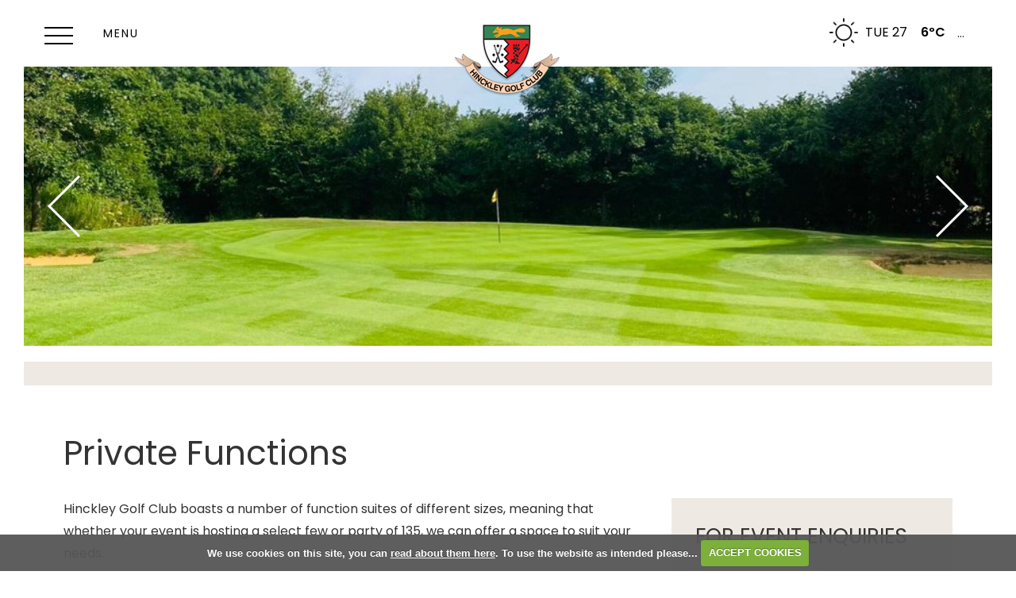

--- FILE ---
content_type: text/html; charset=UTF-8
request_url: https://www.hinckleygolfclub.co.uk/functions
body_size: 8575
content:

<!DOCTYPE html>
<html lang="en">
<head>
<meta http-equiv="X-UA-Compatible" content="IE=edge" />
<title>Private Functions :: Functions at Hinckley Golf Club</title>


<link href="/styles/bootstrap.1655723398.css" rel="stylesheet" media="screen" type="text/css">
<link href="/styles/bootstrap_common.1655723398.css" rel="stylesheet" media="screen" type="text/css">


<link href="/customcss/styles/hinckley.1736867236.css" rel="stylesheet" type="text/css" media="screen">

<link href="/print.1656928773.css" rel="stylesheet" type="text/css" media="print">
<script>
  var deviceType = 'computer';
  </script>
<meta name="viewport" content="width=device-width, initial-scale=1.0">
<!--[if lt IE 9]>
<script src="/javascript/html5shiv.js"></script>
<![endif]-->

<script src="/javascript/jquery.min.js"></script>
  <script src="/javascript/jquery-migrate-1.4.1.min.js"></script><link rel="stylesheet" href="/styles/fa440/css/font-awesome.min.css">
<script src="/javascript/jquery.mb.browser-master/jquery.mb.browser.min.js"></script><script type="text/javascript" src="/javascript/bootstrap.1655723397.js"></script>


 <link href="/images/sites/hinckley/favicon.png" type="image/png" rel="icon" />

<meta name="revisit-after" content="1 days">
<meta name="robots" content="index,follow">
<meta name="description" content="Information about functions at Hinckley Golf Club">
<meta name="keywords" content="wedding venue, wake, funeral, party venue,  celebrate, special occasion, christening party, engagement party, charity ball, prom nights, black tie, parties, functions, function venue, team building venue, meeting, auctions, corporate, golf society">
<meta http-equiv="Content-Type" content="text/html; charset=utf-8">
<meta http-equiv='content-language' content='en'>
<link rel="preconnect" href="https://fonts.googleapis.com">
<link rel="preconnect" href="https://fonts.gstatic.com" crossorigin>
<link href="https://fonts.googleapis.com/css2?family=Poppins:wght@400;500;600;700&display=swap" rel="stylesheet"> 
<script type="text/javascript" src="/main.js"></script>
    
<script src="/javascript/jquery.cookie.js"></script>
<script src="/javascript/jquery.cookiecuttr.js"></script>
<link href="/styles/cookiecuttr.css" rel="stylesheet" type="text/css" media="screen">
<script type="text/javascript">
$(document).ready(function () {
$.cookieCuttr({
cookieAnalytics: false,
cookiePolicyLink: "/cookie-usage.php",
cookieMessage: 'We use cookies on this site, you can <a href="{{cookiePolicyLink}}" title="read about our cookies">read about them here</a>. To use the website as intended please...',
cookieNotificationLocationBottom: true,
}); });
</script><script type="text/javascript" src="/highslide/highslide.js"></script>
<link rel="stylesheet" type="text/css" href="/highslide/highslide.css" />
<!--[if lt IE 7]>
<link rel="stylesheet" type="text/css" href="/highslide/highslide-ie6.css" />
<![endif]-->

<script type="text/javascript">
hs.registerOverlay({
	overlayId: 'closebutton',
	position: 'top right',
	fade: 2 // fading the semi-transparent overlay looks bad in IE
});

hs.graphicsDir = '/highslide/graphics/';
hs.wrapperClassName = 'borderless';
hs.showCredits = false;
hs.captionEval = 'this.thumb.alt';
hs.dimmingOpacity = 0.65;
hs.addSlideshow({
        // slideshowGroup: 'group1',
        interval: 5000,
        repeat: false,
        useControls: true,
        fixedControls: true,
        overlayOptions: {
                opacity: .6,
                position: 'top center',
                hideOnMouseOut: true
        }
});
// Optional: a crossfade transition looks good with the slideshow
hs.transitions = ['expand', 'crossfade'];
</script><script type="text/javascript" src="/autodatepicker.js?v=2"></script><link href="/styles/flora.datepicker.css?v=2.2" rel="stylesheet" type="text/css"><script type="text/javascript" src="/javascript/i18n/datepicker-en-GB.js"></script>
<script type="text/javascript">
$(function() {
 $('input.datepicker').each(function(i, picker) {
   var target = $("#"+$(picker).attr("target"));
   target = target[0];

   $(picker).datepicker({
    showOn: layout3 ? "focus" : "both",
    buttonImage: '/img/cal.gif',
    buttonImageOnly: true,
    dateFormat: 'dd-mm-yy',
    firstDay: 1,
    altField: target,
     maxDate: new Date(2036,11,31,23,59,59), 
    altFormat: "yy-mm-dd",
    changeMonth: true,
    changeYear: true,
    yearRange: 'c-100:c+10'
    });
  });
  $('input.dateselectors').datepicker('option', 'changeMonth', true).datepicker('option', 'changeYear', true);
});
</script>
<script>
$(document).ready(function() {
$('input#checkbox_34').attr('checked', false);
});
</script>
<style>
span#checkspan_34 { display:none; }
</style><link rel="stylesheet" href="/nivo-slider/nivo-slider.css" type="text/css" media="screen" />
<script src="/nivo-slider/jquery.nivo.slider.js" type="text/javascript"></script>
<style type="text/css">
.nivo-controlNav {
  position:absolute;
  left:260px;
  bottom:-42px;
}
.nivo-controlNav a {
  display:block;
  width:22px;
  height:22px;
  background:url(/images/nivo-bullets.png) no-repeat;
  text-indent:-9999px;
  border:0;
  margin-right:3px;
  float:left;
}
.nivo-controlNav a.active {
  background-position:0 -22px;
}

.nivo-directionNav a {
  display:block;
  width:30px;
  height:30px;
  background:url(/images/nivo-arrows.png) no-repeat;
  text-indent:-9999px;
  border:0;
}
a.nivo-nextNav {
  background-position:-30px 0;
  right:15px;
}
a.nivo-prevNav {
  left:15px;
}

.nivo-caption {
    text-shadow:none;
    font-family: Helvetica, Arial, sans-serif;
}
.nivo-caption a {
    color:#efe9d1;
    text-decoration:underline;
}

.nivo-directionNav {display: none}
.nivoInner:hover .nivo-directionNav {display: block}

/*====================*/
/*=== Other Styles ===*/
/*====================*/
.clear {
  clear:both;
}
</style>
<script type="text/javascript">
$(function() {
  if ($('.galleryWrapper .nivoInner').length) {
    $('.galleryWrapper .nivoInner').nivoSlider({
       effect: 'fade',
       animSpeed: 800,
       controlNav: true,
       pauseTime: 6000    });
  }

  $('.nivo-controlNav').wrap('<div class="nivo-controlNav-Wrapper"></div>');
});
</script>
<script type='text/javascript'> var layout3 = false; </script>
</head>
<body  class="body-class-functions page-url-functions  body-root-weddings_and_upcoming_events body-nav-current-2 body-nav-current-has-2  body-public  body-contentpage body-inner " >
  
<div style='display:none;'><p><a style='display:none;' href='/extlink.php' rel='nofollow'>More</a></p></div>
  <div id="outerborder"><div id="outleft"></div>
  <div id="container">
  <!--sphider_noindex-->
    <div id="printbanner"><p class="clubname"><span class='clubnametext'>Hinckley Golf Club</span><img src="/images/resources/hinckley/new-ts-logo.png" align="right" alt=""></p></div><div class="header-wrapper noprint">
  <div class="header-space">
    <div class="header-logo">
      <a href="/"><img src="/images/resources/hinckley/logo.png"></a>
    </div>
    <div class="header-status">
      <a href="/coursestatus"><div class="weathers">
              <div class="weatherSingle">
          <div class="weatherDate">Tue 27</div>
    <div class="weatherTemp">6ºC</div>
          <div class="weatherImage image-day"><img src="/images/MA-WSymbolsSets123/MA-WSymbols02/wsymbols02_png_64/wsymbol_0002_sunny_intervals.png"  width="64" height="64" border="0" align="center"  title="sunny intervals" class="image-day"></div>
  </div>
                </div>
<div class="afterWeather"></div>

<div class="courseStatus">
    <h3>Course Status</h3>
    <div class="statuses">
            <div class="status status-warn">
<p>Tuesday 27/1/2026
Course will remain closed for the remainder of the day 
Next inspection 8am Wednesday 28th 
    <span class="updated">Updated: <span class="date">27th Jan 2026</span></span></p>
</div>
            <div class="status status-warn">
<p>    </p>
</div>
            <div class="status status-warn">
<p>    </p>
</div>
            <div class="status status-warn">
<p>    </p>
</div>
    </div>
</div>
</a>
    </div>
    <div class="nav-section">
      <div class="navbar navbar-inverse">
        <button type="button" data-toggle="collapse" class="closed-menu menu menu-trigger collapsed" data-target=".nav-collapse.collapse" id="hamburger-icon" title="Menu">
	      <span class="line line-1"></span>
	      <span class="line line-2"></span>
	      <span class="line line-3"></span>
          <span class="menu-button-open">MENU</span>
          <span class="menu-button-close">CLOSE</span>
        </button>
        <div id="myNavbar">
          <div class="nav-wrapper">
            <div id="topmenu">
  <ul id="nav" class="nav"><li class="first nav-level-1 nav-menu-home"><a href="/"><span>Home</span></a></li><li class=" nav-level-1 nav-menu-login.php"><a href="/login.php"><span>Login</span></a></li><li class="moredown dropdown nav-level-1 nav-haslevel-2 nav-menu-membership"><a href="/membership" class="moredown dropdown-toggle" data-toggle="dropdown"><span>Membership</span></a><ul class='dropdown-menu' role='menu' aria-labelledby="dropdownMenu"><li class=" nav-level-2 nav-menu-membership_categories"><a href="/membership_categories"><span>Membership Categories</span></a></li><li class=" nav-level-2 nav-menu-membership_offers"><a href="/membership_offers"><span>Membership Offers</span></a></li><li class=" nav-level-2 nav-menu-member_benefits"><a href="/member_benefits"><span>Member Benefits</span></a></li><li class=" nav-level-2 nav-menu-public_women_in_golf_charter"><a href="/public_women_in_golf_charter"><span>Women in Golf Charter</span></a></li> </ul></li><li class="moredown dropdown nav-level-1 nav-haslevel-2 nav-menu-professional"><a href="/professional" class="moredown dropdown-toggle" data-toggle="dropdown"><span>Professional</span></a><ul class='dropdown-menu' role='menu' aria-labelledby="dropdownMenu"><li class=" nav-level-2 nav-menu-junior_golf_academy"><a href="/junior_golf_academy"><span>Junior Golf Academy</span></a></li><li class=" nav-level-2 nav-menu-pro_shop"><a href="/pro_shop"><span>Pro Shop</span></a></li> </ul></li><li class="moredown dropdown nav-level-1 nav-haslevel-2 nav-menu-the_club"><a href="/the_club" class="moredown dropdown-toggle" data-toggle="dropdown"><span>The Club</span></a><ul class='dropdown-menu' role='menu' aria-labelledby="dropdownMenu"><li class=" nav-level-2 nav-menu-history"><a href="/history"><span>History</span></a></li><li class=" nav-level-2 nav-menu-the_course"><a href="/the_course"><span>The Course</span></a></li><li class=" nav-level-2 nav-menu-press"><a href="/press"><span>Press</span></a></li><li class=" nav-level-2 nav-menu-club_officials"><a href="/club_officials"><span>Club Officials</span></a></li><li class=" nav-level-2 nav-menu-golf_mark"><a href="/golf_mark"><span>Golf Mark</span></a></li><li class=" nav-level-2 nav-menu-gallery"><a href="/gallery"><span>Gallery</span></a></li><li class=" nav-level-2 nav-menu-sponsors"><a href="/sponsors"><span>Sponsors</span></a></li><li class=" nav-level-2 nav-menu-club_blog"><a href="/club_blog"><span>Club Blog</span></a></li> </ul></li><li class="moredown dropdown nav-level-1 nav-haslevel-2 nav-menu-visitors"><a href="/visitors" class="moredown dropdown-toggle" data-toggle="dropdown"><span>Visitors</span></a><ul class='dropdown-menu' role='menu' aria-labelledby="dropdownMenu"><li class=" nav-level-2 nav-menu-green_fees"><a href="/green_fees"><span>Green Fees</span></a></li><li class=" nav-level-2 nav-menu-online_bookings"><a href="/online_bookings"><span>Online Bookings</span></a></li><li class=" nav-level-2 nav-menu-teetime_payment_conditions"><a href="/teetime_payment_conditions"><span>Teetime Payment Conditions</span></a></li><li class=" nav-level-2 nav-menu-societies"><a href="/societies"><span>Societies</span></a></li><li class=" nav-level-2 nav-menu-dress_code"><a href="/dress_code"><span>Dress Code</span></a></li><li class=" nav-level-2 nav-menu-visitors_buggy_policy"><a href="/visitors_buggy_policy"><span>Visitors Buggy Policy</span></a></li><li class=" nav-level-2 nav-menu-public_safeguarding_policies"><a href="/public_safeguarding_policies"><span>Safeguarding Policies</span></a></li><li class=" nav-level-2 nav-menu-health_and_safety"><a href="/health_and_safety"><span>Health &amp; Safety</span></a></li><li class=" nav-level-2 nav-menu-course_handicap_table"><a href="/course_handicap_table"><span>Course Handicap Table</span></a></li><li class=" nav-level-2 nav-menu-whs"><a href="/whs"><span>WHS</span></a></li> </ul></li><li class=" nav-level-1 nav-menu-open_competitions"><a href="/open_competitions"><span>Opens </span></a></li><li class=" nav-level-1 nav-menu-corporate_sponsorship"><a href="/corporate_sponsorship"><span>Corporate Sponsorship</span></a></li><li class="moredown dropdown nav-level-1 nav-haslevel-2 nav-menu-restaurant"><a href="/restaurant" class="moredown dropdown-toggle" data-toggle="dropdown"><span>Bar &amp; Catering</span></a><ul class='dropdown-menu' role='menu' aria-labelledby="dropdownMenu"><li class=" nav-level-2 nav-menu-opening_times"><a href="/opening_times"><span>Opening Times</span></a></li><li class=" nav-level-2 nav-menu-sunday_lunch"><a href="/sunday_lunch"><span>Sunday Lunch</span></a></li><li class=" nav-level-2 nav-menu-afternoon_tea"><a href="/afternoon_tea"><span>Afternoon Tea</span></a></li><li class=" nav-level-2 nav-menu-the_nineteenth"><a href="/the_nineteenth"><span>The Nineteenth</span></a></li><li class=" nav-level-2 nav-menu-social_membership"><a href="/social_membership"><span>Social Membership</span></a></li> </ul></li><li class="moredown dropdown nav-level-1 nav-haslevel-2 active top-menu-active nav-menu-weddings_and_upcoming_events"><a href="/weddings_and_upcoming_events" class="moredown dropdown-toggle" data-toggle="dropdown"><span>Weddings &amp; Events</span></a><ul class='dropdown-menu' role='menu' aria-labelledby="dropdownMenu"><li class=" nav-level-2 nav-menu-weddings"><a href="/weddings"><span>Weddings</span></a></li><li class=" nav-level-2 nav-menu-upcoming_events"><a href="/upcoming_events"><span>Upcoming Events</span></a></li><li class=" nav-level-2 current nav-menu-functions"><a href="/functions"><span>Private Functions</span></a></li><li class=" nav-level-2 nav-menu-meetings_and_corporate"><a href="/meetings_and_corporate"><span>Meetings &amp; Corporate</span></a></li><li class=" nav-level-2 nav-menu-christmas"><a href="/christmas"><span>Christmas</span></a></li> </ul></li><li class="moredown dropdown nav-level-1 nav-haslevel-2 nav-menu-contact"><a href="/contact" class="moredown dropdown-toggle" data-toggle="dropdown"><span>Contact</span></a><ul class='dropdown-menu' role='menu' aria-labelledby="dropdownMenu"><li class=" nav-level-2 nav-menu-contact_us"><a href="/contact_us"><span>Contact us</span></a></li> </ul></li><li class=" nav-level-1 nav-menu-members_login"><a href="/members_login"><span>Members Login</span></a></li></ul></div>
          </div>
        </div>
      </div>
    </div>
  </div>
</div>
<div class="content-wrapper">
  <div id="globalwrap">
    
<!--/sphider_noindex--><div id="global">
      
      
      
      
      
      
      
      
      <div class="inner-page-wrapper">
  <div class="inner-slideshow">
    <div class="wysiwyg-editable"><div class="galleryWrapper galleryWrapperNivo"><div class="galleryInner nivoInner" style="height: 560px; width: 1940px; overflow:hidden">
                                
                                    
                                    
            
                        
            
            
                                                                                    

  <img src="/images/thumbs/slideshow/hinckley/1940x560/0-0-0-0/1/68_965.jpg" width="1940" height="560" alt="" />

                                            
                                    
                                    
            
                        
            
            
                                                                                    

  <img src="/images/thumbs/slideshow/hinckley/1940x560/0-0-0-0/1/68_966.jpg" width="1940" height="560" alt="" />

                                            
                                    
                                    
            
                        
            
            
                                                                                    

  <img src="/images/thumbs/slideshow/hinckley/1940x560/0-0-0-0/1/68_967.jpg" width="1940" height="560" alt="" />

                    </div></div>
            
<style type="text/css">
  .galleryWrapperNivo img {display: block}

.galleryWrappervo  {
    position:relative;
}

.galleryInner {
    background:url(/nivo-slider/demo/images/loading.gif) no-repeat 50% 50%;
}

.galleryWrapperNivo  img {
    position:absolute;
    top:0px;
    left:0px;
    display:none;
}
.galleryWrapperNivo  a {
    border:0;
    display:block;
}

.nivo-controlNav {
 position: static;
 margin-right: auto; margin-left: auto;
 width: 100%;
 text-align: center;
 float: none;
}

.nivo-controlNav a {
  display: inline-block; float: none;
}


.nivo-controlNav-Wrapper {
 position: absolute; width: 100%; bottom: 30px; left: 0;
}

#globalwrap .nivo-caption > p {margin: 0; padding: 10px}

</style>
</div>
  </div>
  <div class="inner-main">
    <div class="inner-nav">
      <div class="page-space">
        <div class="wysiwyg-editable"><!--sphider_noindex-->
<div class="menu-section">
  <h2 class="menu-section-weddings-and-events"><a href="/weddings_and_events">Weddings and Events</a></h2>
  <ul>
        </ul>
</div>
<!--/sphider_noindex-->
</div>
      </div>
    </div>
    <div class="page-space">
      <div class="inner-title">
        <div class="wysiwyg-editable">
  <h1>Private Functions</h1>
</div>
      </div>
      <div class="inner-row row-fluid">
        <div class="span8 inner-main-col">
          <div class="wysiwyg-editable">
  <p>Hinckley Golf Club boasts a number of function suites of different sizes, meaning that whether your event is hosting a select few or party of 135, we can offer a space to suit your needs.</p>
  <p>The range of private functions we have catered for is vast! Here are just a few:</p>
  <ul>
    <li>Weddings</li>
    <li>Birthdays</li>
    <li>Anniversaries</li>
    <li>Wakes</li>
    <li>Baby Showers</li>
    <li>Naming Ceremonies</li>
    <li>Sunday Lunches</li>
    <li>Christmas&nbsp;Parties</li>
  </ul>
</div>
        </div>
        <div class="span4 inner-sidebar-col last-col">
          <div class="inner-sidebar-bg">
            <div class="wysiwyg-editable">
  <h3>For event enquiries</h3>
  <p>Please email: 
    <a data-cke-saved-href="mailto:office@hinckleygolfclub.co.uk" target="_blank" href="/cdn-cgi/l/email-protection#4b242d2d22282e0b2322252820272e322c24272d28273e29652824653e20"><span class="__cf_email__" data-cfemail="a1cec7c7c8c2c4e1c9c8cfc2cacdc4d8c6cecdc7c2cdd4c38fc2cecc">[email&#160;protected]</span></a> or complete the form below.
  </p>
  <p><form data-custom-form-class="custom_form_34" class="custom_form_34" id="customform_34" action="/functions#thankyou" method="post"><fieldset id="thankyou"><span class="customFormLine"><label for="custom_1009">Name:</label> <input type="text" name="custom_1009" id="custom_1009" value=""><br></span><span class="customFormLine"><label for="custom_1010">Email:</label> <input type="text" name="custom_1010" id="custom_1010" value=""><br></span><span class="customFormLine"><label for="custom_1011">Phone number:</label> <input type="text" name="custom_1011" id="custom_1011" value=""><br></span><span class="customFormLine"><label for="custom_1017">Date:</label> <input type="text" name="custom_1017" id="custom_1017" value="" class="datepicker"><br></span><span class="customFormLine"><label for="custom_1018">Time:</label> <select name="custom_1018" id="custom_1018">
                   <option value="">Please select</option><option value="Morning">Morning</option><option value="Evening">Evening</option><option value="Full Day">Full Day</option></select><br><br></span><span class="customFormLine"><label for="custom_1012">No. of Guests:</label> <input type="text" name="custom_1012" id="custom_1012" value=""><br></span><span class="customFormLine"><label for="custom_1013">Catering:</label> <span class="customFormMultiCheckBoxWrapper"><span class="customFormCheckboxItem"><label class="customnoformat"></label><input type="checkbox" name="custom_1013_0" value="1"><span class="checkboxLabel"> NONE</span><br></span><span class="customFormCheckboxItem"><label class="customnoformat"></label><input type="checkbox" name="custom_1013_1" value="1"><span class="checkboxLabel"> Buffet</span><br></span><span class="customFormCheckboxItem"><label class="customnoformat"></label><input type="checkbox" name="custom_1013_2" value="1"><span class="checkboxLabel"> Sit-down meal</span><br></span><span class="customFormCheckboxItem"><label class="customnoformat"></label><input type="checkbox" name="custom_1013_3" value="1"><span class="checkboxLabel"> Canapes</span><br></span><span class="customFormCheckboxItem"><label class="customnoformat"></label><input type="checkbox" name="custom_1013_4" value="1"><span class="checkboxLabel"> Welcome drink</span><br></span><span class="customFormCheckboxItem"><label class="customnoformat"></label><input type="checkbox" name="custom_1013_5" value="1"><span class="checkboxLabel"> OTHER</span><br></span></span></span><span class="customFormLine"><label for="custom_1014">Other:</label> <input type="text" name="custom_1014" id="custom_1014" value=""><br></span><span class="customFormLine"><label for="custom_1016">Dietary requirements:</label> <textarea class="textarea-large" rows="10" cols="60" name="custom_1016" id="custom_1016"></textarea><br></span><span class="customFormLine"><label for="custom_1309">How did you hear about us?</label> <select name="custom_1309" id="custom_1309">
                   <option value="">Please select</option><option value="Facebook">Facebook</option><option value="Radio">Radio</option><option value="Word of mouth">Word of mouth</option><option value="Newspaper/magazine">Newspaper/magazine</option><option value="Other">Other</option></select><br><br></span><span class="customFormLine"><label for="custom_1310">If other:</label> <input type="text" name="custom_1310" id="custom_1310" value=""><br></span><p>*In accordance with GDPR rules, by completing this form, you consent to being contacted by email regarding Hinckley Golf Club updates and promotional materials.</p><br/></span><span id="checkspan_34"><input type="checkbox" name="confirmspan"
               value="1" id="checkbox_34" checked="checked"> Confirm</span><input type="submit" name="custom_34_submit" id="custom_34_submit" style="margin-bottom:1em;" value="Submit" class="putright"></fieldset></form></p>
</div>
          </div>
        </div>
      </div>
    </div>
  </div>
</div>
<div class="page-footer">
  <div class="wysiwyg-editable">
      
      
      <div class="public-footer">
  <div class="page-space">
    <div class="pf-social">
      <div class="pf-social-intro">
        <div class="wysiwyg-editable">
  <p>Connect With Us</p>
</div>
      </div>
      <div class="pf-social-icons">
        <div class="wysiwyg-editable">
  <a data-cke-saved-href="https://www.facebook.com/hinckleygc/" href="https://www.facebook.com/hinckleygc/" target="_blank">
    <em class="fa fa-facebook">&nbsp;</em>Facebook 
  </a> 
  <a data-cke-saved-href="https://twitter.com/hinckleygc" href="https://twitter.com/hinckleygc" target="_blank"> 
    <em class="fa fa-twitter">&nbsp;</em>Twitter 
  </a> 
  <a data-cke-saved-href="https://www.instagram.com/hinckleygc/" href="https://www.instagram.com/hinckleygc/" target="_blank"> 
    <em class="fa fa-instagram">&nbsp;</em>Instagram 
  </a> 
  <a data-cke-saved-href="https://www.youtube.com/channel/UCDxx2UffrlGpvsD8Q5p0kFg" href="https://www.youtube.com/channel/UCDxx2UffrlGpvsD8Q5p0kFg" target="_blank"> 
    <em class="fa fa-youtube-play">&nbsp;</em>Youtube 
  </a>
</div>
      </div>
    </div>
    <div class="pf-row row-fluid">
      <div class="span5 pf-info">
        <div class="wysiwyg-editable">
  <p>Leicester Road, Hinckley, Leicestershire, LE10 3DR</p>
  <h6>Telephone : 
    <a data-cke-saved-href="tel:+441455615124" href="tel:+441455615124">01455 615124</a>
  </h6>
  <h6>Email : 
    <a data-cke-saved-href="mailto:office@hinckleygolfclub.co.uk" href="/cdn-cgi/l/email-protection#315e57575852547159585f525a5d5448565e5d57525d44531f525e1f445a" target="_blank"><span class="__cf_email__" data-cfemail="9bf4fdfdf2f8fedbf3f2f5f8f0f7fee2fcf4f7fdf8f7eef9b5f8f4b5eef0">[email&#160;protected]</span></a>
    <br>
  </h6>
</div>
      </div>
      <div class="span7 pf-nav">
        <div class="row-fluid">
          <div class="span4 pf-nav-col">
            <div class="wysiwyg-editable">
  <p>
    <a data-cke-saved-href="/" target="_self" href="/">Home</a>
  </p>
  <p>
    <a data-cke-saved-href="membership" target="_self" href="membership">Membership</a>
  </p>
  <p>
    <a data-cke-saved-href="the_club" target="_self" href="the_club">The Club</a>
  </p>
  <p>
    <a data-cke-saved-href="open_competitions" target="_self" href="open_competitions">Opens</a>
  </p>
  <p>
    <a data-cke-saved-href="visitors" target="_self" href="visitors">Visitors</a>
  </p>
</div>
          </div>
          <div class="span4 pf-nav-col last-col">
            <div class="wysiwyg-editable">
  <p>
    <a data-cke-saved-href="opening_times" target="_self" href="opening_times">Bar &amp; Catering</a>
  </p>
  <p>
    <a data-cke-saved-href="weddings_and_events" target="_self" href="weddings_and_events">Weddings &amp; Events</a>
  </p>
  <p>
    <a data-cke-saved-href="press" target="_self" href="press">Press</a>
  </p>
  <p>
    <a data-cke-saved-href="contact_us" target="_self" href="contact_us">Contact</a>
  </p>
</div>
          </div>
          <div class="span4 pf-nav-col last-col">
            <div class="wysiwyg-editable">
  <p>
    <a data-cke-saved-href="/login.php" target="_self" href="/login.php">Members Login</a>
  </p>
  <p>
    <a data-cke-saved-href="/visitorbooking" target="_self" href="/visitorbooking">Book A Tee</a>
  </p>
</div>
          </div>
        </div>
      </div>
    </div>
    <div class="pf-logos">
      <div class="wysiwyg-editable">
  <a data-cke-saved-href="https://www.englandgolf.org/" target="_blank" href="https://www.englandgolf.org/">
    <img data-cke-saved-src="https://hinckley.designmode.intelligentgolf.co.uk/images/resources/hinckley/eg-footer-black.jpg" src="https://hinckley.designmode.intelligentgolf.co.uk/images/resources/hinckley/eg-footer-black.jpg" alt="" title=""> 
  </a>&nbsp; 
  <a data-cke-saved-href="https://www.safegolf.org/" target="_blank" href="https://www.safegolf.org/"> 
    <img data-cke-saved-src="https://hinckley.designmode.intelligentgolf.co.uk/images/resources/hinckley/safegolf-footer-black.jpg" src="https://hinckley.designmode.intelligentgolf.co.uk/images/resources/hinckley/safegolf-footer-black.jpg" alt="" title=""> 
  </a>&nbsp; 
  <a data-cke-saved-href="https://www.tripadvisor.co.uk/Restaurant_Review-g190783-d4270415-Reviews-Hinckley_Golf_Club-Hinckley_Leicestershire_England.html" target="_blank" href="https://www.tripadvisor.co.uk/Restaurant_Review-g190783-d4270415-Reviews-Hinckley_Golf_Club-Hinckley_Leicestershire_England.html"> 
    <img data-cke-saved-src="https://hinckley.designmode.intelligentgolf.co.uk/images/resources/hinckley/trip-footer-black.jpg" src="https://hinckley.designmode.intelligentgolf.co.uk/images/resources/hinckley/trip-footer-black.jpg" alt="" title=""> 
  </a>
</div>
    </div>
  </div>
</div>            </div>
</div>                    <div id="closebutton" class="highslide-overlay closebutton" onclick="return hs.close(this)" title="Close"></div><br style='clear:both;'><br style="clear:both;display:none;"></div><div id="printfooter"><br><img src="/images/resources/hinckley/new-ts-logo.png" style="float:left;" class="footerClubLogo"><br><p class=\"para\" style=\"text-align:center;\">Created by intelligentgolf version 10.1.2.<br><br></div></div></div>
</div>
<div class="members-footer noprint">
  <div class="page-space">
    <div class="row-fluid">
      <div class="mf-copy span9">
        Copyright 2026 by Hinckley Golf Club. All Rights Reserved. <span class="mf-vert-line"></span> <a href="/privacy.php">Privacy Policy</a>
      </div>
      <div class="mf-ig-logo span3">
        <a href="https://www.intelligentgolf.co.uk" target="_blank"><img src="/images/lightbg_ig_logo.png"></a>
      </div>
    </div>
  </div>
</div></div></div>
<div id="outright"></div></div>
<!-- Google tag (gtag.js) -->
<script data-cfasync="false" src="/cdn-cgi/scripts/5c5dd728/cloudflare-static/email-decode.min.js"></script><script async src="https://www.googletagmanager.com/gtag/js?id=G-65FMFN5RC0"></script>
<script>
  window.dataLayer = window.dataLayer || [];
  function gtag(){dataLayer.push(arguments);}
  gtag("js", new Date());

  gtag("config", "G-65FMFN5RC0", {
    "cookie_flags": "max-age=7200;secure;samesite=none",
    "auth": "Not Logged In",
    "userLevel": "Not Logged In",
    "memberType": "Not Logged In"
  });</script><script>

  // menu control

 $('#hamburger-icon').click(function(){
   $('body').toggleClass('open-nav');
 });

  // newsletter label fade
  
  $(document).ready(function(){
    setInterval(function(){
      if($('.body-public .home-newsletter .customFormLine:nth-child(1)').children('input').length > 0){
        if($('.home-newsletter .customFormLine:nth-child(1) input').val().length >= 1){
          $('.home-newsletter .customFormLine:nth-child(1)').addClass('hide-label');
        }
        else {
          $('.home-newsletter .customFormLine:nth-child(1)').removeClass('hide-label');
        }
      }
      /*if($('.body-public .inner-sidebar-bg .customFormLine:nth-child(1)').children('input').length > 0){
        if($('.inner-sidebar-bg .customFormLine:nth-child(1) input').val().length >= 1){
          $('.inner-sidebar-bg .customFormLine:nth-child(1)').addClass('hide-label');
        }
        else {
          $('.inner-sidebar-bg .customFormLine:nth-child(1)').removeClass('hide-label');
        }
      }
      if($('.body-public .inner-sidebar-bg .customFormLine:nth-child(2)').children('input').length > 0){
        if($('.inner-sidebar-bg .customFormLine:nth-child(2) input').val().length >= 1){
          $('.inner-sidebar-bg .customFormLine:nth-child(2)').addClass('hide-label');
        }
        else {
          $('.inner-sidebar-bg .customFormLine:nth-child(2)').removeClass('hide-label');
        }
      }
      if($('.body-public .inner-sidebar-bg .customFormLine:nth-child(3)').children('input').length > 0){
        if($('.inner-sidebar-bg .customFormLine:nth-child(3) input').val().length >= 1){
          $('.inner-sidebar-bg .customFormLine:nth-child(3)').addClass('hide-label');
        }
        else {
          $('.inner-sidebar-bg .customFormLine:nth-child(3)').removeClass('hide-label');
        }
      }
      if($('.body-public .inner-sidebar-bg .customFormLine:nth-child(4)').children('input').length > 0){
        if($('.inner-sidebar-bg .customFormLine:nth-child(4) input').val().length >= 1){
          $('.inner-sidebar-bg .customFormLine:nth-child(4)').addClass('hide-label');
        }
        else {
          $('.inner-sidebar-bg .customFormLine:nth-child(4)').removeClass('hide-label');
        }
      }
      if($('.body-public .inner-sidebar-bg .customFormLine:nth-child(6)').children('input').length > 0){
        if($('.inner-sidebar-bg .customFormLine:nth-child(6) input').val().length >= 1){
          $('.inner-sidebar-bg .customFormLine:nth-child(6)').addClass('hide-label');
        }
        else {
          $('.inner-sidebar-bg .customFormLine:nth-child(6)').removeClass('hide-label');
        }
      }*/
    }, 100);
  });
  
  // scorecard button
    
    $('.body-public a#score-open-link').click(function(){
      $('.scorecard-content').slideDown('400');
      $('a#score-open-link').addClass('hide');
      $('a#score-close-link').addClass('disp');
    });
    
    $('.body-public a#score-close-link').click(function(){
      $('.scorecard-content').slideUp('400');
      $('a#score-open-link').removeClass('hide');
      $('a#score-close-link').removeClass('disp');
    });
  
  // invalid page
  
  $(document).ready(function(){
    var checkInvalid = $('.body-public #globalwrap h3').html();
    if(checkInvalid == "Invalid Page") {
      $('body').addClass('invalid-page');
    }
  });
  
  // weather icon swap
  
  $(document).ready(function(){
    $('.header-status .weatherImage img[src*="sunny"]').attr('src','/images/resources/hinckley/sunny-small.png');
    $('.header-status .weatherImage img[src*="showers"]').attr('src','/images/resources/hinckley/rain-small.png');
    $('.header-status .weatherImage img[src*="cloud"]').attr('src','/images/resources/hinckley/cloudy-small.png');
    $('.header-status .weatherImage img[src*="rain"]').attr('src','/images/resources/hinckley/rain-small.png');
    $('.header-status .weatherImage img[src*="sunny_intervals"]').attr('src','/images/resources/hinckley/overcast-sun-small.png');
    $('.header-status .weatherImage img[src*="clear_sky_night"]').attr('src','/images/resources/hinckley/clear-night-small.png');
    $('.header-status .weatherImage img[src*="thunder"]').attr('src','/images/resources/hinckley/thunderstorm-small.png');
    $('.header-status .weatherImage img[src*="snow"]').attr('src','/images/resources/hinckley/snow-small.png');
    $('.header-status .weatherImage img[src*="snow_showers"]').attr('src','/images/resources/hinckley/snow-small.png');
    $('.header-status .weatherImage img[src*="rain_showers_night"]').attr('src','/images/resources/hinckley/overnight-rain-small.png');
    $('.header-status .weatherImage img[src*="mist"]').attr('src','/images/resources/hinckley/mist-small.png');
    $('.header-status .weatherImage img[src*="fog"]').attr('src','/images/resources/hinckley/mist-small.png');
  });
  
  // fix
  
  $(window).on("scroll touchmove", function () {
    var winwidth = window.innerWidth;
    if (winwidth > 979){
      $('body').toggleClass('fix', $(document).scrollTop() > 0);
    }
    else {
      $('body').removeClass('fix');
    }
  });
  
  // responsive video
  
  $(document).ready(function(){   
  setEmbeddedVideosHeight();
});

function setEmbeddedVideosHeight() {
  
  // Find all YouTube videos
  var $allVideos = $(".hole-video iframe"); // This is where you link to the video either vimeo or youtube
	
  // Figure out and save aspect ratio for each video
  $allVideos.each(function() {
  $(this)
    .data('aspectRatio', this.height / this.width)

    // and remove the hard coded width/height
    .removeAttr('height')
    .removeAttr('width');

  });
  
  // When the window is resized
  $(window).resize(function() {
	  
	  // Resize all videos according to their own aspect ratio
	  $allVideos.each(function() {
		var newWidth = $(this).parent().width();
		var $el = $(this);
		$el
		  .width(newWidth)
        .height(newWidth / (16/9));
		  //.height(newWidth * $el.data('aspectRatio'));
	  });
	  
  }).resize(); // Kick off one resize to fix all videos on page load
}

</script><script defer src="https://static.cloudflareinsights.com/beacon.min.js/vcd15cbe7772f49c399c6a5babf22c1241717689176015" integrity="sha512-ZpsOmlRQV6y907TI0dKBHq9Md29nnaEIPlkf84rnaERnq6zvWvPUqr2ft8M1aS28oN72PdrCzSjY4U6VaAw1EQ==" data-cf-beacon='{"version":"2024.11.0","token":"b9b09f5bdf164fb49cb7a6b79c8a36df","r":1,"server_timing":{"name":{"cfCacheStatus":true,"cfEdge":true,"cfExtPri":true,"cfL4":true,"cfOrigin":true,"cfSpeedBrain":true},"location_startswith":null}}' crossorigin="anonymous"></script>
</body></html>

--- FILE ---
content_type: text/css;charset=UTF-8
request_url: https://www.hinckleygolfclub.co.uk/customcss/styles/hinckley.1736867236.css
body_size: 8673
content:
/* anton styles */

.CodeMirror-wrap .CodeMirror-scroll {
  height: 600px;
}

.content-wrapper {
  line-height: 28px;
}

.body-public .nav > li.nav-menu-login\.php {
  display: none;
}

.body-public .nav > li.nav-menu-competition\.php {
  display: none;
}

/* general styles */

body {
  font-size: 16px;
  font-family: 'Poppins', sans-serif;
}

h1 {
  font-weight: 400;
  font-size: 42px;
  line-height: 52px;
  color: #358457;
  margin-bottom: 30px;
}

h2 {
  font-weight: 400;
  font-size: 30px;
  line-height: 40px;
  color: #358457;
  margin-top: 20px;
  margin-bottom: 25px;
}

h3 {
  font-weight: 400;
  font-size: 26px;
  line-height: 36px;
  color: #358457;
  margin-top: 20px;
  margin-bottom: 25px;
}

h4 {
  font-size: 22px;
  line-height: 32px;
  font-weight: 400;
  color: #358457;
  margin-bottom: 20px;
}

h5 {
  font-size: 20px;
  line-height: 30px;
  font-weight: 400;
  color: #358457;
  margin-bottom: 20px;
}

h6 {
  font-size: 16px;
  line-height: 26px;
  font-weight: 400;
  margin-bottom: 10px;
  color: #358457;
}

h5 a, .gallery-image .ss-controls a, .gallery-image .nav-controls a {
  background: #358457;
  color: #FFF;
  display: inline-block;
  padding: 6px 18px;
  font-weight: 400;
  text-transform: uppercase;
  font-size: 16px;
  letter-spacing: 0px;
  border-radius: 0px;
  margin-top: 10px;
  border: none;
}

.gallery-image .ss-controls a, .gallery-image .nav-controls a {
  margin-bottom: 10px;
}

.content-wrapper h5 a:hover, .content-wrapper h5 a:focus, .gallery-image .ss-controls a:hover, .gallery-image .ss-controls a:focus, .gallery-image .nav-controls a:hover, .gallery-image .nav-controls a:focus {
  background: #000;
  color: #fff;
  text-decoration: none;
}

a {
  color: #358457;
  transition: all 400ms ease-in-out;
  -moz-transition: all 400ms ease-in-out;
  -webkit-transition: all 400ms ease-in-out;
}

a:hover, a:focus {
  color: #EAB649;
  text-decoration: underline;
}

a:focus {
  outline: 0;
}

input, button, select, textarea {
  font-family: 'Poppins', sans-serif;
}

/* header styles */

.header-wrapper {
  position: fixed;
  min-height: 84px;
  background: #fff;
  z-index: 1001;
  width: 100%;
}

.header-logo {
  position: absolute;
  width: 139px;
  left: 0px;
  right: 0px;
  margin: 0px auto;
  top: 28px;
  transition: all 300ms ease-in-out;
  -moz-transition: all 300ms ease-in-out;
  -webkit-transition: all 300ms ease-in-out;
}

.open-nav .header-logo {
  top: 8px;
}

.header-status {
  position: absolute;
  top: 16px;
  right: 65px;
  max-width: 450px;
}

.header-status::after {
  content: '...';
  position: absolute;
  top: 16px;
  right: 0px;
}

.header-status .weathers {
  display: inline-block;
}

.header-status .weatherSingle {
  width: 140px;
  position: relative;
}

.header-status .weatherImage {
  position: absolute;
  top: -8px;
  left: 0px;
  width: 36px;
}

.header-status .weatherDate {
  position: absolute;
  top: 0px;
  left: 45px;
  text-transform: uppercase;
}

.header-status .weatherTemp {
  position: absolute;
  top: 0px;
  left: 115px;
  font-weight: 600;
}

.header-status h3 {
  display: none;
}

.header-status p {
  display: inline-block;
  margin: 0px;
  height: 23px;
  overflow: hidden;
}

.header-status p b {
  display: none;
}

.header-status .courseStatus {
  margin-left: 170px;
  margin-top: -4px;
}

.header-status a {
  color: #000;
}

.header-status a:hover {
  color: #358457;
}

/* navbar */

.navbar {
  margin: 0px;
}

#hamburger-icon {
  position: absolute;
  left: 30px;
  width: 180px;
  height: 84px;
  line-height: 84px;
  background: transparent;
  color: #000;
  padding: 0px;
  border: none;
  z-index: 101;
}

.menu-button-open {
  position: absolute;
  top: 0px;
  right: 35px;
  color: #000;
  letter-spacing: 2px;
  transition: all 400ms ease-in-out;
  -moz-transition: all 400ms ease-in-out;
  -webkit-transition: all 400ms ease-in-out;
  opacity: 1;
}

.open-nav .menu-button-open {
  opacity: 0;
}

.menu-button-close {
  position: absolute;
  top: 0px;
  right: 35px;
  color: #000;
  letter-spacing: 2px;
  transition: all 400ms ease-in-out;
  -moz-transition: all 400ms ease-in-out;
  -webkit-transition: all 400ms ease-in-out;
  opacity: 0;
}

.open-nav .menu-button-close {
  opacity: 1;
}

.line {
  display: inline-block;
  height: 2px;
  background: #000;
  width: 36px;
  right: 118px;
  content: '';
  transition: all 400ms ease-in-out;
  -moz-transition: all 400ms ease-in-out;
  -webkit-transition: all 400ms ease-in-out;
}

.line-1 {
  position: absolute;
  top: 34px;
}

.line-2 {
  position: absolute;
  top: 44px;
  opacity: 1;
}

.line-3 {
  position: absolute;
  top: 54px;
}

.open-nav .line-1 {
  transform: rotate(45deg);
  top: 44px;
}

.open-nav .line-2 {
  opacity: 0;
}

.open-nav .line-3 {
  transform: rotate(-45deg);
  top: 44px;
}

#myNavbar {
  background: #EEE9E3;
  position: absolute;
  margin-top: -100px;
  left: 0px;
  width: 100%;
  z-index: -1;
  transition: all 400ms ease-in-out;
  -moz-transition: all 400ms ease-in-out;
  -webkit-transition: all 400ms ease-in-out;
}

.open-nav #myNavbar {
  margin-top: 84px;
}

.nav-wrapper {
  width: 1170px;
  margin: 0px auto;
  padding: 10px 0px;
  transition: all 400ms ease-in-out;
  -moz-transition: all 400ms ease-in-out;
  -webkit-transition: all 400ms ease-in-out;
}

.navbar .nav {
  float: none;
}

.navbar .nav > li {
  float: none;
  display: inline-block;
}

.navbar-inverse .nav > li > a {
  color: #333;
  text-shadow: none;
}

.navbar-inverse .nav > li > a:hover, .navbar-inverse .nav > li.current > a {
  color: #358457;
}

.navbar-inverse .nav li.dropdown.open > .dropdown-toggle, .navbar-inverse .nav li.dropdown.active > .dropdown-toggle, .navbar-inverse .nav li.dropdown.open.active > .dropdown-toggle {
  color: #358457;
  box-shadow: none;
  background: transparent;
}

.dropdown-menu {
  background: #358457;
}

.dropdown-menu > li > a {
  color: white;
}

.dropdown-menu > li > a:hover, .dropdown-menu > li.current > a {
  color: #fa9d1c;
  background: transparent;
  background-image: none;
}

/* footer */

.body-class-home.body-public .public-footer, .body-public.body-contentpage .public-footer {
  margin: 0px 30px;
}

.pf-social {
  border-top: 1px solid #c1c1c1;
  border-bottom: 1px solid #c1c1c1;
  padding: 20px 0px;
}

.pf-social-intro {
  display: inline-block;
  margin-left: 30px;
  margin-right: 20px;
  padding-right: 20px;
  border-right: 1px solid #333;
}

.pf-social-intro p {
  text-transform: uppercase;
  letter-spacing: 2px;
  font-weight: 700;
  font-size: 24px;
  margin: 0px;
  line-height: 24px;
}

.pf-social-icons {
  display: inline-block;
  line-height: 28px;
  font-size: 18px;
}

.pf-social-icons a {
  margin-right: 20px;
  color: #000;
}

.pf-social-icons a:hover, .pf-social-icons a:focus {
  color: #358457;
  text-decoration: none;
}

.pf-social-icons a:last-of-type {
  margin-right: 0px;
}

.pf-social-icons em {
  font-size: 24px;
  margin-right: 4px;
}

.pf-row {
  margin-top: 90px;
}

.pf-info p {
  font-size: 18px;
}

.pf-info h6 {
  margin: 0px 0px 10px;
  color: #333;
  font-size: 20px;
  line-height: 28px;
}

.pf-row a {
  color: #333;
}

.pf-row a:hover, .pf-row a:focus {
  color: #358457;
  text-decoration: none;
}

.pf-nav-col p {
  text-transform: uppercase;
  line-height: 22px;
}

.pf-nav-col a {
  text-transform: uppercase;
}

.pf-logos a {
  margin-right: 20px;
}

.pf-logos a:last-of-type {
  margin-right: 0px;
}

.pf-logos a:hover, .pf-logos a:focus {
  text-decoration: none;
}

.pf-logos {
  padding-bottom: 60px;
  border-bottom: 1px solid #d9d9d9;
}

.body-class-home.body-public .members-footer, .body-public.body-contentpage .members-footer {
  margin: 0px 30px;
}

.members-footer {
  background: #fff;
  padding: 15px 0px;
}

.mf-copy {
  padding-top: 9px;
}

.mf-copy a {
  color: #333;
}

.mf-vert-line {
  display: inline-block;
  font-size: 0px;
  width: 2px;
  height: 15px;
  background: #333;
  content: '';
  margin: 0px 3px 0px 7px;
  position: relative;
  top: 2px;
}

.mf-ig-logo {
  text-align: right;
}

.mf-ig-logo img {
  width: 120px;
}

/* page */

#globalwrap {
  padding: 0px;
}

.page-space {
  padding: 0px 200px;
}

/* home */

.home-page-wrapper {
  margin: 0px 30px;
  padding-top: 84px;
}

.home-slideshow {
  position: relative;
}

.home-slideshow .galleryInner {
  width: 100% !important;
  height: auto !important;
}

.home-main {
  margin-top: 25px;
  margin-bottom: 100px;
}

.home-beige-bg {
  padding: 40px 0px;
  background: #EEE9E3;
}

.home-intro h2 {
  margin: 0px;
  color: #333;
}

.home-intro {
  border-right: 1px solid #333;
}

.home-sub-intro {
  margin-top: 8px;
}

.home-top-row {
  margin-top: 100px;
}

.home-top-row h4 {
  margin: 15px 0px;
  text-transform: uppercase;
  font-size: 18px;
  line-height: 28px;
  color: #333;
  font-weight: 600;
  letter-spacing: 2px;
}

.home-line {
  margin: 70px 0px;
  border-bottom: 1px solid #c1c1c1;
}

.home-blog h4 {
  color: #333;
  margin: 0px 0px 20px;
  letter-spacing: 4px;
  font-weight: 600;
  font-size: 20px;
  line-height: 30px;
  text-transform: uppercase;
}

.home-blog img {
  margin-bottom: 20px;
}

.home-newsletter-bg {
  background: #EEE9E3;
  padding: 50px 80px;
}

.home-newsletter-bg h3 {
  margin: 0px;
  color: #333;
  text-transform: uppercase;
}

.home-newsletter-bg h2 {
  margin: 0px 0px 10px;
  color: #333;
  text-transform: uppercase;
  font-size: 40px;
  line-height: 50px;
}

.home-newsletter form {
  position: relative;
  margin: 20px 0px 0px;
}

.home-newsletter label {
  position: absolute;
  top: 13px;
  left: 10px;
  opacity: 1;
  transition: all 200ms ease-in-out;
  -moz-transition: all 200ms ease-in-out;
  -webkit-transition: all 200ms ease-in-out;
}

.home-newsletter .hide-label label {
  opacity: 0;
}

.home-newsletter label::before {
  content: '\f0e0';
  font-family: 'FontAwesome';
  margin-right: 8px;
}

.home-newsletter input[type*="text"] {
  border-radius: 0px;
  border-color: #D2D1CF;
  width: calc(100% - 176px);
  padding-right: 166px;
  height: 38px;
}

.home-newsletter input[type*="submit"] {
  position: absolute;
  top: 0px;
  right: 0px;
  line-height: 46px;
  border: none;
  padding: 0px;
  background: transparent;
  text-transform: uppercase;
  letter-spacing: 1px;
  color: #000;
  width: 160px;
   transition: all 200ms ease-in-out;
  -moz-transition: all 200ms ease-in-out;
  -webkit-transition: all 200ms ease-in-out;
}

.home-newsletter input[type*="submit"]:hover {
  background: #000;
  color: #fff;
}

/* inner page */

.inner-page-wrapper {
  padding-top: 84px;
  margin: 0px 30px;
}

.inner-slideshow {
  position: relative;
}

.inner-slideshow .galleryInner {
  width: 100% !important;
  height: auto !important;
}

.inner-main {
  margin-top: 20px;
  margin-bottom: 90px;
}

.inner-nav {
  background: #EEE9E3;
  padding: 15px 0px 5px;
  text-align: center;
}

.inner-nav h2 {
  display: none;
}

.inner-nav ul {
  margin: 0px;
  font-size: 0px;
}

.inner-nav ul li {
  display: inline-block;
  font-size: 0px;
  position: relative;
}

.inner-nav ul li a {
  text-transform: uppercase;
  color: #333;
  font-size: 16px;
}

.inner-nav ul li.current a, .inner-nav ul li a:hover {
  color: #358457;
  text-decoration: none;
}

.inner-nav ul li::after {
  content: '-';
  margin: 0px 6px;
  font-size: 16px;
}

.inner-nav ul li:last-child::after {
  display: none;
}

.inner-title {
  margin-top: 60px;
  margin-bottom: 30px;
}

.inner-title h1 {
  margin: 0px;
  color: #333;
}

.inner-main-col h4 {
  color: #333;
  font-size: 18px;
  line-height: 28px;
  text-transform: uppercase;
  margin-top: 0px;
  font-weight: 600;
}

.inner-main-col a[href*=".pdf"], .inner-sidebar-col a[href*=".pdf"] {
  color: #333;
  text-transform: uppercase;
}

.inner-main-col a[href*=".pdf"]::before, .inner-sidebar-col a[href*=".pdf"]::before {
  content: '\f1c1';
  font-family: 'FontAwesome';
  margin-right: 8px;
  background: #333;
  color: #fff;
  border-top-right-radius: 10px;
}

.inner-main h6 a {
  color: #333;
  text-transform: uppercase;
  letter-spacing: 2px;
  font-size: 20px;
  line-height: 30px;
  font-weight: 600;
  text-decoration: underline;
}

.inner-main h6 a:hover {
  color: #358457;
}

.inner-sidebar-bg {
  background: #EEE9E3;
  padding: 50px;
}

.inner-sidebar-bg h3 {
  color: #333;
  margin-top: 0px;
  text-transform: uppercase;
}

.inner-sidebar-bg form .customFormLine {
  position: relative;
  display: block;
}

.inner-sidebar-bg form label {
  /*position: absolute;
  top: 11px;
  left: 10px;*/
  text-transform: uppercase;
  letter-spacing: 2px;
  transition: all 200ms ease-in-out;
  -moz-transition: all 200ms ease-in-out;
  -webkit-transition: all 200ms ease-in-out;
}

.inner-sidebar-bg form .hide-label label {
  opacity: 0;
}

.inner-sidebar-bg form input {
  border: 1px solid #cacaca;
  border-radius: 0px;
  width: calc(100% - 14px);
  height: 32px;
}

.inner-sidebar-bg form select {
  border: 1px solid #cacaca;
  border-radius: 0px;
  width: calc(100% - 14px);
  height: 42px;
}

.inner-sidebar-bg form textarea {
  border: 1px solid #cacaca;
  border-radius: 0px;
  width: calc(100% - 14px);
  height: 80px;
}

.inner-page-wrapper .inner-sidebar-bg form input[type*="radio"] {
  width: auto;
  margin: 0px;
  height: auto;
}

.inner-page-wrapper .inner-sidebar-bg form input[type*="checkbox"] {
  width: auto;
  margin: 0px;
  height: auto;
}

.inner-sidebar-bg form .customFormLine > br {
  display: none;
}

.inner-sidebar-bg form .customFormLine:nth-child(5) label {
  top: 0px;
  position: relative;
}

.inner-sidebar-bg form img {
  display: none;
}

.inner-sidebar-bg form input[type*="submit"] {
  background: transparent;
  color: #000;
  width: auto;
  text-transform: uppercase;
  letter-spacing: 2px;
  border: none;
  margin-top: 10px;
  font-size: 20px;
  font-weight: 600;
}

#ui-datepicker-div {
  display: none;
}

/* course intro */

.scorecard-box {
  padding: 20px 0px 30px;
  text-align: center;
}

.scorecard-box a {
  background: #358457;
  color: #fff;
  display: inline-block;
  padding: 5px 25px;
  font-weight: 400;
  text-transform: uppercase;
  font-size: 16px;
  letter-spacing: 2px;
  border-radius: 0px;
  border: 0px;
  margin-top: 20px;
  position: relative;
  transition: all 300ms ease-in-out;
  -moz-transition: all 300ms ease-in-out;
  -webkit-transition: all 300ms ease-in-out;
}

.scorecard-box a:hover {
  background: #000;
  text-decoration: none;
  color: #fff;
  cursor: pointer;
}

.scorecard-box #score-open-link.hide {
  display: none;
}

.scorecard-box #score-close-link {
  display: none;
}

.scorecard-box #score-close-link.disp {
  display: inline-block;
}

.scorecard-box .scorecard-content {
  display: none;
  padding-top: 60px;
}

.scorecard-open > a#score-open-link::after {
    position: absolute;
    content: '\f107';
    font-family: 'FontAwesome';
    right: 5px;
}

.scorecard-open > a#score-close-link::after {
    position: absolute;
    content: '\f106';
    font-family: 'FontAwesome';
    right: 5px;
}

.inner-page-wrapper .table th, .inner-page-wrapper .table td {
  text-align: center;
  border: 2px solid #358457;
}

.inner-page-wrapper .scorecard-content th:nth-child(2), .scorecard-content td:nth-child(2) {
  background: #eee;
  color: black;
}

.inner-page-wrapper .scorecard-content th:nth-child(5), .scorecard-content td:nth-child(5) {
  background: #FC0;
  color: black;
}

.inner-page-wrapper .scorecard-content th:nth-child(8), .scorecard-content td:nth-child(8) {
  background: #F00;
  color: white;
}

.inner-page-wrapper .scorecard-content th:nth-child(11), .scorecard-content td:nth-child(11) {
  background: #0087FF;
  color: white;
}

.inner-page-wrapper .scorecard-content th:nth-child(14), .scorecard-content td:nth-child(14) {
  background: #000;
  color: white;
}

.inner-page-wrapper table.scorecard.table thead tr th {
  border-top: 2px solid #358457;
}

.body-public .inner-slideshow .wysiwyg-editable > br {
  display: none;
}

/* hole page */

.hole-page-wrapper {
  margin: 0px 30px;
  padding-top: 84px;
}

.hole-main {
  margin-top: 25px;
  margin-bottom: 90px;
}

.hole-nav {
  padding: 5px 0px;
  background: #EEE9E3;
  text-align: center;
}

.hole-nav h2 {
  display: none;
}

.inner-main .hole-nav ul {
  margin: 0px;
  font-size: 0px;
}

.hole-nav ul li {
  display: inline-block;
  font-size: 0px;
}

.hole-nav ul li::after {
  content: '-';
  margin: 0px 6px;
  font-size: 16px;
}

.hole-nav ul li:last-child::after {
  display: none;
}

.hole-nav ul li a {
  display: inline-block;
  width: 34px;
  line-height: 34px;
  text-align: center;
  color: #333;
  font-size: 16px;
}

.hole-nav ul li.current a, .hole-nav ul li a:hover {
  color: #358457;
}

.hole-title {
  text-align: center;
  margin: 40px 0px;
}

.hole-title h1 {
  margin: 0px;
}

.hole-video {
  max-width: 930px;
  margin: 0px auto;
}

.hole-yards {
  margin-top: 40px;
  text-align: center;
}

.hole-yards > div {
  display: inline-block;
  width: 190px;
  text-transform: uppercase;
  margin-right: 20px;
}

.hole-yards .red {
  margin-right: 0px;
}

.hole-yards .black::before {
  content: '';
  border-radius: 50%;
  float: left;
  margin-right: 8px;
  width: 14px;
  height: 14px;
  position: relative;
  top: 7px;
  background: #000;
}

.hole-yards .white::before {
  content: '';
  border-radius: 50%;
  float: left;
  margin-right: 8px;
  width: 14px;
  height: 14px;
  position: relative;
  top: 7px;
  background: #eee;
}

.hole-yards .yellow::before {
  content: '';
  border-radius: 50%;
  float: left;
  margin-right: 8px;
  width: 14px;
  height: 14px;
  position: relative;
  top: 7px;
  background: #fc0;
}

.hole-yards .blue::before {
  content: '';
  border-radius: 50%;
  float: left;
  margin-right: 8px;
  width: 14px;
  height: 14px;
  position: relative;
  top: 7px;
  background: #014BFF;
}

.hole-yards .red::before {
  content: '';
  border-radius: 50%;
  float: left;
  margin-right: 8px;
  width: 14px;
  height: 14px;
  position: relative;
  top: 7px;
  background: #FF0012;
}

.hole-tip {
  margin-top: 50px;
  text-align: center;
}

.hole-tip h4 {
  text-transform: uppercase;
  margin-top: 0px;
}

.hole-tip h5 a {
  margin-top: 20px;
}

.body-contentpage #global > br {
  display: none;
}

/* members */

body[class*="php-"], .body-class-members, .body-class-visitorbooking, .body-class-getawayletter, [class*="body-class-setcoursestatus"], .body-class-opens, .body-loginpage {
  background: url('/images/resources/hinckley/new-members-bg.jpg');
  background-repeat: no-repeat;
  background-size: cover;
  background-attachment: fixed;
  background-position: center;
}

body[class*="php-"] .header-wrapper, .body-class-members .header-wrapper, .body-class-visitorbooking .header-wrapper, .body-class-getawayletter .header-wrapper, [class*="body-class-setcoursestatus"] .header-wrapper, .body-class-opens .header-wrapper, .body-loginpage .header-wrapper {
  background: #FFF;
  width: 100%;
  position: relative;
}

body[class*="php-"] .nav-section, .body-class-members .nav-section, .body-class-visitorbooking .nav-section, .body-class-getawayletter .nav-section, [class*="body-class-setcoursestatus"] .nav-section, .body-class-opens .nav-section, .body-loginpage .nav-section {
  margin-top: 0px;
  width: auto;
}

body[class*="php-"] .header-logo, .body-class-members .header-logo, .body-class-visitorbooking .header-logo, .body-class-getawayletter .header-logo, [class*="body-class-setcoursestatus"] .header-logo, .body-class-opens .header-logo, .body-loginpage .header-logo {
  width: 110px;
  float: left;
  margin-left: 0px;
  top: 2px;
  position: relative;
}

body[class*="php-"] .header-login, .body-class-members .header-login, .body-class-visitorbooking .header-login, .body-class-getawayletter .header-login, [class*="body-class-setcoursestatus"] .header-login, .body-class-opens .header-login, .body-loginpage .header-login {
  display: none;
}

body[class*="php-"] .header-book, .body-class-members .header-book, .body-class-visitorbooking .header-book, .body-class-getawayletter .header-book, [class*="body-class-setcoursestatus"] .header-book, .body-class-opens .header-book, .body-loginpage .header-book {
  display: none;
}

body[class*="php-"] .nav-logo, .body-class-members .nav-logo, .body-class-visitorbooking .nav-logo, .body-class-getawayletter .nav-logo, [class*="body-class-setcoursestatus"] .nav-logo, .body-class-opens .nav-logo, .body-loginpage .nav-logo {
  display: none;
}

body[class*="php-"] .header-status, .body-class-members .header-status, .body-class-visitorbooking .header-status, .body-class-getawayletter .header-status, [class*="body-class-setcoursestatus"] .header-status, .body-class-opens .header-status, .body-loginpage .header-status {
  display: none;
}

body[class*="php-"] .header-top-right, .body-class-members .header-top-right, .body-class-visitorbooking .header-top-right, .body-class-getawayletter .header-top-right, [class*="body-class-setcoursestatus"] .header-top-right, .body-class-opens .header-top-right, .body-loginpage .header-top-right {
  top: 10px;
}

body[class*="php-"] .header-info, .body-class-members .header-info, .body-class-visitorbooking .header-info, .body-class-getawayletter .header-info, [class*="body-class-setcoursestatus"] .header-info, .body-class-opens .header-info, .body-loginpage .header-info {
  margin-bottom: 10px;
}

body[class*="php-"] .navbar-inverse .nav > li, .body-class-visitorbooking .navbar-inverse .nav > li, .body-class-getawayletter .navbar-inverse .nav > li, [class*="body-class-setcoursestatus"] .navbar-inverse .nav > li, .body-class-opens .navbar-inverse .nav > li, .body-loginpage .navbar-inverse .nav > li, .body-class-members .navbar-inverse .nav > li {
  float: left;
  border-bottom: none;
}

body[class*="php-"] .navbar-inverse .nav > li > a, .body-class-visitorbooking .navbar-inverse .nav > li > a, .body-class-getawayletter .navbar-inverse .nav > li > a, [class*="body-class-setcoursestatus"] .navbar-inverse .nav > li > a, .body-class-opens .navbar-inverse .nav > li > a, .body-loginpage .navbar-inverse .nav > li > a, .body-class-members .navbar-inverse .nav > li > a {
  text-transform: capitalize;
  font-size: 16px;
  letter-spacing: 0px;
}

body[class*="php-"] .header-space, .body-class-members .header-space, .body-class-visitorbooking .header-space, .body-class-getawayletter .header-space, [class*="body-class-setcoursestatus"] .header-space, .body-class-opens .header-space, .body-loginpage .header-space {
  width: 1170px;
  margin: 0px auto;
}

body[class*="php-"] #hamburger-icon, .body-class-visitorbooking #hamburger-icon, .body-class-getawayletter #hamburger-icon, [class*="body-class-setcoursestatus"] #hamburger-icon, .body-class-opens #hamburger-icon, .body-loginpage #hamburger-icon, .body-class-members #hamburger-icon {
  position: relative;
  display: none;
}

body[class*="php-"] .nav-wrapper, .body-class-members .nav-wrapper, .body-class-visitorbooking .nav-wrapper, .body-class-getawayletter .nav-wrapper, [class*="body-class-setcoursestatus"] .nav-wrapper, .body-class-opens .nav-wrapper, .body-loginpage .nav-wrapper {
  margin-top: 0px;
  height: auto;
  padding: 0px;
  overflow-y: visible;
  position: relative;
  top: 20px;
  margin-left: 72px;
  width: auto;
}

body[class*="php-"] .dropdown-menu, .body-class-members .dropdown-menu, .body-class-visitorbooking .dropdown-menu, .body-class-getawayletter .dropdown-menu, [class*="body-class-setcoursestatus"] .dropdown-menu, .body-class-opens .dropdown-menu, .body-loginpage .dropdown-menu {
  position: absolute;
  background: #358457;
}

body[class*="php-"] .dropdown-menu > li > a, .body-class-members .dropdown-menu > li > a, .body-class-visitorbooking .dropdown-menu > li > a, .body-class-getawayletter .dropdown-menu > li > a, [class*="body-class-setcoursestatus"] .dropdown-menu > li > a, .body-class-opens .dropdown-menu > li > a, .body-loginpage .dropdown-menu > li > a {
  padding: 3px 20px;
}

body[class*="php-"] .content-wrapper, .body-class-members .content-wrapper, .body-class-visitorbooking .content-wrapper, .body-class-getawayletter .content-wrapper, [class*="body-class-setcoursestatus"] .content-wrapper, .body-class-opens .content-wrapper, .body-loginpage .content-wrapper {
  width: 1170px;
  margin: 0px auto;
}

body[class*="php-"] #myNavbar, .body-class-visitorbooking #myNavbar, .body-class-getawayletter #myNavbar, [class*="body-class-setcoursestatus"] #myNavbar, .body-class-opens #myNavbar, .body-loginpage #myNavbar, .body-class-members #myNavbar {
  position: relative;
  top: 0px;
  right: 0px;
  min-height: auto;
  background: transparent;
  width: auto;
  margin-top: 0px;
}

body[class*="php-"] #globalwrap, .body-class-visitorbooking #globalwrap, .body-class-getawayletter #globalwrap, [class*="body-class-setcoursestatus"] #globalwrap, .body-class-opens #globalwrap, .body-loginpage #globalwrap {
  margin-top: 110px;
  margin-bottom: 60px;
  border: 2px solid #358457;
  padding: 20px;
  background: rgba(255,255,255,0.9);
}

.body-class-members #container #globalwrap {
  margin-top: 100px;
  margin-bottom: 60px;
  border: 2px solid #358457;
  padding: 20px;
  background: rgba(255,255,255,0.9);
}

body[class*="php-"] .members-footer, .body-class-members .members-footer, .body-class-visitorbooking .members-footer, .body-class-getawayletter .members-footer, [class*="body-class-setcoursestatus"] .members-footer, .body-class-opens .members-footer, .body-loginpage .members-footer {
  background: #fff;
}

/* sticky footer */

@media (min-width: 768px) {
  html {
    position: relative;
    min-height: 100%;
  }
  body[class*="php-"], .body-class-members, .body-class-visitorbooking, .body-class-getawayletter, [class*="body-class-setcoursestatus"], .body-class-opens, .body-loginpage {
   margin-bottom: 120px; 
  }
  body[class*="php-"] .members-footer, .body-class-members .members-footer, .body-class-visitorbooking .members-footer, .body-class-getawayletter .members-footer, [class*="body-class-setcoursestatus"] .members-footer, .body-class-opens .members-footer, .body-loginpage .members-footer {
    position: absolute;
    bottom: 0px;
    width: 100%;
    height: 40px;
  }
}

/* login page */

#login {
  text-align: center;
}

#login h3 {
  margin: 0px;
  padding-bottom: 20px;
}

#login fieldset {
  padding: 0;
  margin: 0;
  border: 0;
  display: inline-block;
  transform: translateX(-90px);
}

#login input[type*="submit"] {
  margin-top: 20px;
  letter-spacing: 2px;
  font-size: 16px;
}

#login > div {
  padding-bottom: 0px !important;
}

/* buttons */

input[type*="submit"], a.btn, button.btn {
  display: inline-block;
  text-shadow: none;
  background: #358457;
  color: #FFF;
  padding: 8px 12px;
  border-radius: 0px;
  text-transform: uppercase;
  letter-spacing: 2px;
  font-size: 16px;
  font-weight: 400;
  border: none;
   transition: all 300ms ease-in-out;
  -moz-transition: all 300ms ease-in-out;
  -webkit-transition: all 300ms ease-in-out;
}

input[type*="submit"]:hover, a.btn:hover, button.btn:hover {
  background: #000;
  color: white;
}

/* no pin page */

.php-login .nav > li.nav-menu-login\.php {
  display: none;
}

.php-login .nav > li.nav-menu-competition\.php {
  display: none;
}

/* members */

thead {
  background: #358457;
  color: #fff;
  font-weight: 400;
}

thead a {
  color: #fff;
  text-decoration: underline;
}

.table th {
  font-weight: 400;
}

.php-index.body-class-members #container #globalwrap {
  background: transparent;
  border: none;
  padding: 0px;
}

.php-index #leftcontent > div, .php-index #rightcontent > div {
  background: rgba(255,255,255,0.9);
  border: 2px solid #358457;
  position: relative;
}

.php-index #globalwrap .weatherMini {
  position: absolute;
  top: 2px;
  right: 2px;
}

.php-index #globalwrap .weatherImage.image-night {
  background: transparent;
}

.php-index #globalwrap .weatherImage img {
  background: #358457;
  border-radius: 50%;
}

.php-weatherfg #globalwrap .weatherImage.image-night {
  background: transparent;
}

.php-weatherfg #globalwrap .weatherImage img, .php-weatherfg #globalwrap .weatherImage img.image-night {
  background: #358457;
  border-radius: 50%;
}

.php-analysis .content-wrapper .pull-left {
  float: none;
}

.php-analysis .content-wrapper .pull-right {
  float: none;
}

.content-wrapper .well {
  background: transparent;
  padding: 10px;
  border: none;
  box-shadow: none;
}

.body-class-members .content-wrapper {
  line-height: 28px;
}

.body-class-members .nav-menu-information .dropdown-menu .nav-menu-information {
  display: none;
}

/*.body-class-members .content-wrapper a {
  text-decoration: underline;
}*/

.body-class-members .content-wrapper a.btn {
  text-decoration: none;
}

.body-class-members .header-wrapper .header-logo {
  top: 2px;
  margin-top: 0px;
}

.body-class-members .header-login {
  display: none;
}

.body-class-members .navbar-inverse .navbar-inner {
  margin-right: 0px;
}

.php-halloffame .hallOfFame > div:nth-child(3) {
  padding-left: 20px;
}

#ui-datepicker-div {
  display: none;
}

.php-search .content-wrapper input {
  margin-bottom: 0px;
}

.body-class-members .header-wrapper .navbar-inverse .nav > li > a {
  text-transform: capitalize;
  font-size: 16px;
  letter-spacing: 0px;
}

.body-class-members.body-contentpage .galleryInner {
  width: 100% !important;
  height: auto !important;
}

.body-class-members.body-contentpage .content-wrapper .container {
  width: auto;
}

.navbar {
  margin: 0px;
}

/* desktop responsive */

@media (min-width: 1600px) and (max-width: 1799px) {
  .page-space {
    padding: 0px 150px;
  }
}

@media (min-width: 1400px) and (max-width: 1599px) {
  .page-space {
    padding: 0px 100px;
  }
  .inner-sidebar-bg {
    padding: 30px;
  }
  .home-intro h2 {
    font-size: 26px;
  }
  .row-fluid .offset1 {
    margin-left: 2.564102564102564%;
  }
  .home-beige-bg .row-fluid .span7 {
    width: 65.81196581196582%;
  }
  .home-newsletter-bg {
    padding: 50px;
  }
}

@media (min-width: 1200px) and (max-width: 1399px) {
  .page-space {
    padding: 0px 50px;
  }
  .inner-sidebar-bg {
    padding: 30px;
  }
  .hole-yards > div {
    margin-right: 15px;
  }
  .hole-yards .red {
    margin-right: 0px;
  }
  .home-intro h2 {
    font-size: 24px;
  }
  .home-newsletter-bg {
    padding: 50px;
  }
  .row-fluid .offset1 {
    margin-left: 2.564102564102564%;
  }
  .home-beige-bg .row-fluid .span7 {
    width: 65.81196581196582%;
  }
  .inner-nav ul li a {
    text-transform: capitalize;
  }
  .pf-info p {
    font-size: 16px;
  }
}

/* main responsive */

/* landscape tablet */

@media (min-width: 980px) and (max-width: 1199px) {
  .nav-wrapper {
    width: 930px;
  }
  .page-space {
    padding: 0px 25px;
  }
  .inner-sidebar-bg {
    padding: 30px;
  }
  .hole-yards > div {
    margin-right: 5px;
    width: 165px;
    text-transform: capitalize;
    font-size: 15px;
  }
  .hole-yards .red {
    margin-right: 0px;
  }
  .home-intro h2 {
    font-size: 24px;
  }
  .home-newsletter-bg {
    padding: 50px 30px;
  }
  .row-fluid .offset1 {
    margin-left: 2.127659574468085%;
  }
  .home-beige-bg .row-fluid .span7 {
    width: 65.81196581196582%;
  }
  .pf-social-intro {
    margin-left: 0px;
  }
  .pf-info p {
    font-size: 14px;
  }
  .pf-info h6 {
    font-size: 18px;
  }
  .inner-nav ul li a {
    text-transform: capitalize;
    font-size: 14px;
  }
  .pf-nav-col p, .pf-nav-col a {
    text-transform: capitalize;
  }
  .hole-nav ul li::after {
    margin: 0px 3px;
  }
  .table td, .table th {
    padding: 4px;
  }
  .header-status {
    right: 30px;
    max-width: 370px;
  }
  body[class*="php-"] .header-space, .body-class-members .header-space, .body-class-visitorbooking .header-space, .body-class-getawayletter .header-space, [class*="body-class-setcoursestatus"] .header-space, .body-class-opens .header-space, .body-loginpage .header-space {
    width: 940px;
  }
  body[class*="php-"] .content-wrapper, .body-class-members .content-wrapper, .body-class-visitorbooking .content-wrapper, .body-class-getawayletter .content-wrapper, [class*="body-class-setcoursestatus"] .content-wrapper, .body-class-opens .content-wrapper, .body-loginpage .content-wrapper {
    width: 940px;
  }
  body[class*="php-"] .navbar-inverse .nav > li > a, .body-class-visitorbooking .navbar-inverse .nav > li > a, .body-class-getawayletter .navbar-inverse .nav > li > a, [class*="body-class-setcoursestatus"] .navbar-inverse .nav > li > a, .body-class-opens .navbar-inverse .nav > li > a, .body-loginpage .navbar-inverse .nav > li > a, .body-class-members .navbar-inverse .nav > li > a {
    font-size: 15px;
    padding: 10px 12px;
  }
  .php-roundmgmt table td, .php-roundmgmt table th {
    padding: 2px;
    font-size: 12px;
  }
  #global.teebooking .tabs li a {
    font-size: 100%;
    padding: 10px;
  }
  .php-roundmgmt .dateperiods {
    width: 56%;
  }
  .php-knockout #globalwrap {
    overflow-x: scroll;
  }
  .body-class-members .header-wrapper .navbar-inverse .nav > li > a {
    font-size: 15px;
  }
}

/* portrait tablet */

@media (min-width: 768px) and (max-width: 979px) {
  .page-space {
    padding: 0px 20px;
  }
  .inner-sidebar-bg {
    padding: 30px 15px;
  }
  .hole-yards > div {
    margin-right: 15px;
  }
  .hole-yards .red {
    margin-right: 0px;
  }
  .home-intro h2 {
    font-size: 24px;
  }
  .home-newsletter-bg {
    padding: 50px 30px;
  }
  .row-fluid .offset1 {
    margin-left: 2.127659574468085%;
  }
  .home-beige-bg .row-fluid .span7 {
    width: 65.81196581196582%;
  }
  .pf-social-intro {
    margin-left: 0px;
  }
  .pf-info p {
    font-size: 14px;
  }
  .pf-info h6 {
    font-size: 14px;
  }
  .inner-nav ul li a {
    text-transform: capitalize;
    font-size: 14px;
  }
  .pf-nav-col p, .pf-nav-col a {
    text-transform: capitalize;
    font-size: 14px;
  }
  .hole-nav ul li::after {
    margin: 0px 3px;
  }
  .table td, .table th {
    padding: 4px;
    font-size: 14px;
  }
  .header-status {
    right: 30px;
    max-width: 160px;
    overflow: hidden;
  }
  .header-wrapper {
    position: relative;
  }
  .mf-copy {
    font-size: 13px;
  }
  .pf-social-intro p {
    font-size: 16px;
    font-weight: 400;
    letter-spacing: 0px;
    text-transform: capitalize;
  }
  .pf-social-icons a {
    font-size: 16px;
  }
  .home-top-row h4 {
    text-transform: capitalize;
    letter-spacing: 0px;
  }
  .hole-nav ul {
    width: 470px;
    margin: 0px auto;
  }
  .hole-nav ul li:nth-child(9)::after {
    display: none;
  }
  .body-class-the_course .inner-sidebar-col img {
    width: 100%;
    max-width: 300px;
  }
  .home-page-wrapper, .inner-page-wrapper, .hole-page-wrapper {
    margin: 0px 15px;
  }
  .body-class-home.body-public .public-footer, .body-public.body-contentpage .public-footer {
    margin: 0px 15px;
  }
  .hole-yards {
    width: 650px;
    margin: 40px auto 0px;
  }
  .hole-yards .blue {
    margin-top: 15px;
  }
  .hole-yards .red {
    margin-top: 15px;
  }
  body[class*="php-"] .header-space, .body-class-members .header-space, .body-class-visitorbooking .header-space, .body-class-getawayletter .header-space, [class*="body-class-setcoursestatus"] .header-space, .body-class-opens .header-space, .body-loginpage .header-space {
    width: 724px;
    margin: 0px auto;
    position: relative;
  }
  body[class*="php-"] .content-wrapper, .body-class-members .content-wrapper, .body-class-visitorbooking .content-wrapper, .body-class-getawayletter .content-wrapper, [class*="body-class-setcoursestatus"] .content-wrapper, .body-class-opens .content-wrapper, .body-loginpage .content-wrapper {
    width: 724px;
  }
  .table td, .table th {
    font-size: 14px;
    padding: 4px;
  }
  .php-weatherfg div.phone-weather .weatherImage {
    background: transparent;
  }
  .content-wrapper div.phone-weather .wind_direction .wind_speed1 {
    top: 7px;
  }
  .php-hcaplist .btn-group + .btn-group {
    display: block;
    margin-left: 0px;
    margin-top: 10px;
  }
  .php-roundmgmt .dateperiods {
    width: 56%;
  }
  .php-directory .table td {
    padding: 2px;
    font-size: 12px;
  }
  .php-directory .table td > a[href*="mailto"] {
    word-break: break-all;
  }
  input[type*="submit"], a.btn, button.btn {
    padding: 6px 8px;
    letter-spacing: 0px;
    font-weight: 400;
  }
  .php-roundmgmt table td, .php-roundmgmt table th {
    padding: 2px;
    font-size: 11px;
  }
  #global.teebooking .tabs li a {
    font-size: 100%;
    padding: 10px;
  }
  #memteetimes {
    font-size: 14px;
  }
}

/* portrait tablet and mobile */

@media (min-width: 0px) and (max-width: 979px) {
  .nav-wrapper {
    width: auto;
    padding: 20px;
  }
  .body-public.open-nav .header-space {
    padding-bottom: 120px;
  }
  #myNavbar {
    position: relative;
    top: 84px;
    margin-top: 0px;
    overflow: hidden;
    height: 0px !important;
  }
  .open-nav #myNavbar {
    margin-top: 0px;
    height: auto !important;
    z-index: 10;
  }
  .navbar .nav {
    margin: 0px;
  }
  .navbar .nav > li {
    display: block;
  }
  .dropdown-menu {
    position: relative;
    float: none;
  }
  body[class*="php-"] #hamburger-icon, .body-class-visitorbooking #hamburger-icon, .body-class-getawayletter #hamburger-icon, [class*="body-class-setcoursestatus"] #hamburger-icon, .body-class-opens #hamburger-icon, .body-loginpage #hamburger-icon, .body-class-members #hamburger-icon {
    display: block;
    position: absolute;
  }
  body[class*="php-"] .nav-wrapper, .body-class-members .nav-wrapper, .body-class-visitorbooking .nav-wrapper, .body-class-getawayletter .nav-wrapper, [class*="body-class-setcoursestatus"] .nav-wrapper, .body-class-opens .nav-wrapper, .body-loginpage .nav-wrapper {
    margin-left: 0px;
    margin-top: 0px;
    top: 0px;
  }
  body[class*="php-"] #myNavbar, .body-class-visitorbooking #myNavbar, .body-class-getawayletter #myNavbar, [class*="body-class-setcoursestatus"] #myNavbar, .body-class-opens #myNavbar, .body-loginpage #myNavbar, .body-class-members #myNavbar {
    width: 100%;
  }
  body[class*="php-"] .navbar-inverse .nav > li, .body-class-visitorbooking .navbar-inverse .nav > li, .body-class-getawayletter .navbar-inverse .nav > li, [class*="body-class-setcoursestatus"] .navbar-inverse .nav > li, .body-class-opens .navbar-inverse .nav > li, .body-loginpage .navbar-inverse .nav > li, .body-class-members .navbar-inverse .nav > li {
    float: none;
  }
  body[class*="php-"] .dropdown-menu, .body-class-members .dropdown-menu, .body-class-visitorbooking .dropdown-menu, .body-class-getawayletter .dropdown-menu, [class*="body-class-setcoursestatus"] .dropdown-menu, .body-class-opens .dropdown-menu, .body-loginpage .dropdown-menu {
    position: relative;
  }
}

/* mobile */

@media (min-width: 0px) and (max-width: 767px) {
  body {
    padding: 0px;
  }
  .page-space {
    padding: 0px 20px;
  }
  .header-wrapper {
    position: relative;
  }
  .home-page-wrapper, .inner-page-wrapper, .hole-page-wrapper {
    margin: 0px 10px;
    text-align: center;
  }
  .header-status {
    right: 10px;
    max-width: 46px;
    overflow: hidden;
  }
  #hamburger-icon {
    right: 10px;
    width: 95px;
  }
  .menu-button-open {
    right: 5px;
  }
  .menu-button-close {
    right: 5px;
  }
  .line {
    right: 65px;
  }
  .home-intro {
    border-right: none;
  }
  .home-sub-intro {
    margin-top: 30px;
  }
  .home-e-col img {
    max-width: 400px;
    width: 100%;
  }
  .last-col {
    margin-top: 30px;
  }
  .home-newsletter {
    margin-top: 30px;
  }
  .home-newsletter-bg {
    padding: 40px 20px;
  }
  .home-newsletter input[type*="text"] {
    padding-right: 6px;
    width: calc(100% - 14px);
  }
  .home-newsletter input[type*="submit"] {
    position: relative;
    background: #000;
    color: #fff;
  }
  .body-class-home.body-public .public-footer, .body-public.body-contentpage .public-footer {
    margin: 0px 10px;
  }
  .public-footer {
    text-align: center;
  }
  .pf-social-intro {
    margin: 0px 0px 10px;
    display: block;
    padding: 0px;
    border-right: none;
  }
  .pf-social-intro p {
    letter-spacing: 0px;
    font-size: 16px;
  }
  .pf-social-icons a {
    display: block;
    margin: 5px 0px;
  }
  .pf-social-icons {
    display: block;
    width: 125px;
    margin: 0px auto;
  }
  .body-public .pf-social-icons > .wysiwyg-editable > br {
    display: none;
  }
  .pf-row {
    margin-top: 40px;
  }
  .pf-info h6 {
    font-size: 16px;
  }
  .pf-nav {
    margin-top: 30px;
  }
  .pf-logos {
    margin-top: 30px;
    padding-bottom: 20px;
  }
  .body-class-home.body-public .members-footer, .body-public.body-contentpage .members-footer {
    margin: 0px 10px;
  }
  .mf-copy {
    padding-top: 0px;
    text-align: center;
    line-height: 28px;
  }
  .mf-copy a {
    display: block;
    margin: 5px 0px;
  }
  .mf-vert-line {
    display: none;
  }
  .mf-ig-logo {
    margin-top: 10px;
    text-align: center;
  }
  .inner-nav ul li {
    display: block;
    margin: 8px 0px;
  }
  .inner-nav ul li a {
    padding: 5px 10px;
    display: block;
    border: 2px solid #333;
  }
  .inner-nav ul li::after {
    display: none;
  }
  .inner-sidebar-bg {
    padding: 40px 20px;
  }
  .hole-nav ul {
    width: 280px;
    margin: 0px auto;
  }
  .hole-nav ul li:nth-child(6)::after {
    display: none;
  }
  .hole-nav ul li:nth-child(12)::after {
    display: none;
  }
  .hole-nav ul li::after {
    margin: 0px 2px;
  }
  .hole-nav ul li a {
    width: 32px;
    line-height: 32px;
  }
  .inner-sidebar-col img {
    max-width: 300px;
    width: 100%;
  }
  .table td, .table th {
    padding: 2px;
    font-size: 12px;
  }
  .scorecard-content {
    overflow-x: scroll;
  }
  .hole-yards {
    margin: 40px auto 0px;
    width: 190px;
  }
  .hole-yards > div {
    margin: 5px 0px;
  }
  body[class*="php-"] .content-wrapper, .body-class-members .content-wrapper, .body-class-visitorbooking .content-wrapper, .body-class-getawayletter .content-wrapper, [class*="body-class-setcoursestatus"] .content-wrapper, .body-class-opens .content-wrapper, .body-loginpage .content-wrapper {
    width: auto;
    margin: 0px 10px;
  }
  body[class*="php-"] .header-space, .body-class-members .header-space, .body-class-visitorbooking .header-space, .body-class-getawayletter .header-space, [class*="body-class-setcoursestatus"] .header-space, .body-class-opens .header-space, .body-loginpage .header-space {
    width: auto;
    padding: 0px 20px;
  }
  body[class*="php-"].open-nav .header-space, .body-class-members.open-nav .header-space, .body-class-visitorbooking.open-nav .header-space, .body-class-getawayletter.open-nav .header-space, [class*="body-class-setcoursestatus"].open-nav .header-space, .body-class-opens.open-nav .header-space, .body-loginpage.open-nav .header-space {
    padding-bottom: 20px;
  }
  .php-weatherfg div.phone-weather .weatherImage {
    background: transparent;
  }
  .content-wrapper div.phone-weather .wind_direction .wind_speed1 {
    top: 7px;
  }
  [class*="body-class-setcoursestatus"] .content-wrapper a {
    word-break: break-all;
  }
  [class*="body-class-setcoursestatus"] .content-wrapper textarea {
    width: 260px !important;
  }
  .nav-wrapper {
    width: auto;
  }
  input[type*="submit"], a.btn, button.btn {
    padding: 6px;
    font-size: 14px;
  }
  .php-hcaplist .btn-group {
    display: block;
    width: 200px;
  }
  .php-hcaplist .btn-group .btn {
    margin: 6px 0px;
    display: block;
  }
  .php-hcaplist .btn-group + .btn-group {
    margin-left: 0px;
  }
  .php-roundmgmt .dateperiods {
    width: 100%;
    float: none;
    text-align: left;
  }
  .php-analysis .pull-left {
    float: none;
  }
  .php-analysis .pull-right {
    float: none;
  }
  .php-analysis .btn-group {
    width: 200px;
    display: block;
  }
  .php-analysis .btn-group .btn {
    margin: 6px 0px;
    display: block;
  }
  .body-class-members .nav-section {
    width: 100%;
  }
  #globalwrap .btn-group .btn:first-child {
    border-top-left-radius: 0px;
    border-bottom-left-radius: 0px;
  }
  #globalwrap .btn-group .btn:last-child {
    border-top-right-radius: 0px;
    border-bottom-right-radius: 0px;
  }
  .hcaplist > p:last-child a.btn {
    margin: 6px 0px;
  }
  .php-directory table a[href*="mailto"] {
    word-break: break-all;
  }
  .php-ongoing .global p:nth-of-type(1) {
    width: 250px;
  }
  .php-ongoing a.btn {
    width: 55px;
    margin-top: 10px;
    margin-right: 10px;
  }
  .php-ongoing p:nth-of-type(1) a.btn:first-child {
    margin-top: 10px;
  }
  #memteetimes td {
    font-size: 12px;
  }
  input[type*="submit"], a.btn, button.btn {
    letter-spacing: 0px;
    font-weight: 400;
    text-transform: capitalize;
  }
  .body-class-members #globalwrap {
    overflow-x: scroll;
  }
  .body-public #globalwrap {
    overflow-x: auto;
  }
  .body-class-members #container #globalwrap {
    padding: 20px 10px;
  }
}

/* small mobile */

@media (min-width: 0px) and (max-width: 480px) {
  #login fieldset {
    transform: translateX(0px);
  }
  .nav-tabs > li > a {
    padding-left: 2px;
    padding-right: 2px;
    font-size: 12px;
  }
}

.body-class-coursestatus .inner-main h3 {
  display: none;
}

.body-class-coursestatus .inner-main .weatherSingle {
  width: 155px;
  display: inline-block;
  margin-right: 14px;
  position: relative;
}

.body-class-coursestatus .inner-main .weatherSingle::after {
  content: '|';
  position: absolute;
  right: -12px;
  top: 1px;
}

.body-class-coursestatus .inner-main .weatherSingle:last-child::after {
  display: none;
}

.body-class-coursestatus #globalwrap .inner-main .image-night {
  background: transparent;
}

.body-class-coursestatus #globalwrap .inner-main .weatherImage .image-night img, .body-class-coursestatus #globalwrap .inner-main .weatherImage img {
  background: #358457;
  border-radius: 50%;
}

.body-class-coursestatus .weatherImage {
  position: absolute;
  top: -10px;
  left: 0px;
  width: 40px;
}

.body-class-coursestatus .weatherDate {
  position: absolute;
  top: 0px;
  left: 50px;
}

.body-class-coursestatus .weatherTemp {
  position: absolute;
  top: 0px;
  left: 120px;
}

@media (min-width: 768px) and (max-width: 979px) {
  .body-class-coursestatus .weatherSingle:last-child {
    display: none;
  }
  .body-class-coursestatus .inner-main .weatherSingle:nth-child(4)::after {
    display: none;
  }
}

@media (min-width: 0px) and (max-width: 767px) {
  .body-class-coursestatus .inner-main .weatherSingle {
    display: block;
    margin: 10px auto;
    height: 40px;
  }
  .body-class-coursestatus .inner-main .weatherSingle::after {
    display: none;
  }
}

/* editor styles */

.php-ckeditor .header-wrapper {
  display: none;
}

.php-ckeditor .wysiwyg-editable {
  border: 2px dashed #000;
}

.php-ckeditor .page-space {
  padding: 0px;
}

/* invalid page */

.invalid-page #globalwrap {
  padding-top: 150px;
  padding-left: 20px;
}

.invalid-page #globalwrap h3::before {
  content: '\f071';
  font-family: 'FontAwesome';
  margin-right: 10px;
}

@media (min-width: 0px) and (max-width: 767px) {
  .invalid-page .header-book {
    display: none;
  }
}

/* visitor tee login */

@media (min-width: 768px) {
  .php-teelogin #globalwrap .row {
    width: 100%;
    margin-left: 0px;
  }
  .php-teelogin #globalwrap .row .span6:first-child {
    width: 48%;
    margin-left: 0px;
  }
  .php-teelogin #globalwrap .row .span6:last-child {
    width: 48%;
    margin-left: 2%;
  }
}

.teebooking #paymentbar {
  float: none;
  text-align: right;
  width: auto;
}

@media (min-width: 0px) and (max-width: 767px) {
  .teebooking #paymentbar {
    margin-top: 15px;
    text-align: left;
  }
  .teebooking #cancelbar {
    float: none;
  }
}

/* google maps */

#map_container {
  width: 100% !important;
}

.gm-style-iw-d {
  max-height: 240px !important;
}

.gm-style .gm-style-iw-c {
    padding-right: 12px !important;
}

/* table */

.inner-page-wrapper table th {
  background: #358457;
  color: white;
  border: 2px solid #358457;
  padding: 6px;
  font-weight: 400;
  text-align: left;
}

.inner-page-wrapper table td {
  border: 2px solid #358457;
  padding: 6px;
}

@media (min-width: 768px) and (max-width: 979px) {
  .inner-page-wrapper table th, .inner-page-wrapper table td {
    font-size: 14px;
    padding: 4px;
  }
}

@media (min-width: 0px) and (max-width: 767px) {
  .inner-page-wrapper table th, .inner-page-wrapper table td {
    font-size: 12px;
    padding: 2px;
  }
}

/* forms */

.inner-main-col form input {
  background: #eee;
  border-radius: 0px;
  border: 2px solid #358457;
  text-align: left;
  height: 30px;
  width: 70%;
}

.inner-main-col form textarea {
  background: #eee;
  border-radius: 0px;
  border: 2px solid #358457;
  text-align: left;
  height: 90px;
  width: 70%;
}

.inner-main-col form select {
  background: #eee;
  border-radius: 0px;
  border: 2px solid #358457;
  text-align: left;
  height: 30px;
  width: 70%;
}

@media (min-width: 0px) and (max-width: 767px) {
  .inner-main-col form input {
    width: 80%;
  }
  .inner-main-col form textarea {
    width: 80%;
  }
  .inner-main-col form select {
    width: 80%;
  }
}

.inner-main-col form img.ui-datepicker-trigger {
  display: none;
}

.inner-main-col form input[type*="submit"] {
  width: auto;
  height: auto;
  background: #358457;
  color: #fff;
}

.inner-main-col form input[type*="submit"]:hover {
  background: #000;
  color: #fff;
}

.inner-main ul, .inner-col ul {
  margin: 0px 0px 10px;
}

.inner-main ul li, .inner-col ul li {
  line-height: 28px;
  list-style: none;
}

.inner-main ul li::before, .inner-col ul li::before {
  content: '\f111';
  font-family: 'FontAwesome';
  font-size: 7px;
  margin-right: 6px;
  color: #358457;
  position: relative;
  top: -3px;
}

.inner-main .gallery-thumbs ul li::before {
  display: none;
}

.inner-page-wrapper form input[type*="radio"] {
  width: auto;
  margin: 0px;
}

.inner-page-wrapper form input[type*="checkbox"] {
  width: auto;
  margin: 0px;
}

/* slideshow titles */

.content-wrapper #globalwrap .home-slideshow .nivo-caption {
  display: none !important;
}

#globalwrap .nivo-caption {
  opacity: 1;
  background: transparent;
  text-align: center;
  font-family: 'Poppins', sans-serif;
}

.nivo-caption h4 {
  color: #358457;
  background: rgba(0,0,0,0.8);
  display: inline-block;
  padding: 5px 15px;
  margin: 0px;
}

.nivo-caption p {
  color: white;
  text-shadow: 1px 1px #000;
}

/* slideshow dots and arrows */

.content-wrapper .nivo-controlNav-Wrapper {
  display: none !important;
}

.content-wrapper .nivo-directionNav {
  display: block;
}

.content-wrapper .nivo-directionNav .nivo-prevNav {
  background: url('/images/resources/hinckley/slideshow-arrow-prev.png');
  width: 41px;
  height: 78px;
  left: 30px;
  z-index: 14;
  top: 50%;
  transform: translateY(-50%);
}

.content-wrapper .nivo-directionNav .nivo-nextNav {
  background: url('/images/resources/hinckley/slideshow-arrow-next.png');
  width: 41px;
  height: 78px;
  right: 30px;
  z-index: 14;
  top: 50%;
  transform: translateY(-50%);
}

@media (min-width: 768px) and (max-width: 1199px) {
  .content-wrapper .nivo-directionNav .nivo-prevNav {
    background: url('/images/resources/hinckley/mobile-slideshow-arrow-prev.png');
    width: 24px;
    height: 44px;
  }
  .content-wrapper .nivo-directionNav .nivo-nextNav {
    background: url('/images/resources/hinckley/mobile-slideshow-arrow-next.png');
    width: 24px;
    height: 44px;
  }
}

@media (min-width: 0px) and (max-width: 767px) {
  .content-wrapper .nivo-directionNav {
    display: none !important;
  }
}

.inner-main .inner-nav ul li::before {
  display: none;
}

.inner-main .hole-nav ul li::before {
  display: none;
}

@media (min-width: 0px) and (max-width: 979px) {
  .header-logo {
    z-index: 22;
  }
  .inner-main .hole-nav ul {
    margin: 0px auto;
  }
}

@media (min-width: 0px) and (max-width: 767px) {
  .header-logo {
    top: 8px;
  }
  .content-wrapper #globalwrap .nivo-caption > p {
    padding: 2px 5px;
  }
  .content-wrapper .nivo-caption {
    padding: 0px 10px;
  }
}

.body-class-setcoursestatus input[type*="submit"] {
  padding: 5px 12px;
}

.body-class-setcoursestatus a.btn {
  margin: 5px 0px;
}

@media (min-width: 1400px) {
  .pf-social-icons a {
    margin-right: 40px;
  }
}

.fix .header-logo {
  top: 4px;
  width: 111px;
}

@media (min-width: 0px) and (max-width: 767px) {
  .header-logo {
    top: 5px;
    width: 111px;
  }
  .header-status::after {
    display: none;
  }
}

@media (min-width: 980px) and (max-width: 1199px) {
  .hole-nav ul li a {
    width: 32px;
    line-height: 32px;
  }
  .hole-nav ul li::after {
    margin: 0px 2px;
  }
}

.hole-nav ul {
  margin: 0px;
}

.header-wrapper .status-warn {
  display: none;
}

.home-newsletter input[type*="submit"] {
  top: 1px;
}

@media (min-width: 0px) and (max-width: 979px) {
  .hole-nav ul {
    margin: 0px auto;
  }
}

@media (min-width: 768px) and (max-width: 979px) {
  .gallery-image .ss-controls a, .gallery-image .nav-controls a {
    text-transform: capitalize;
  }
}

@media (min-width: 0px) and (max-width: 767px) {
  .gallery-image div.controls {
    height: auto;
    width: 208px;
    margin: 0px auto;
  }
  .gallery-image .ss-controls {
    float: none;
  }
  .gallery-image .nav-controls {
    float: none;
  }
  .gallery-image .ss-controls a, .gallery-image .nav-controls a {
    width: 200px;
    padding: 6px 4px;
  }
  .gallery-image div.caption-container {
    height: auto;
  }
}

@media (min-width: 980px) {
  .php-directory table td a[href*="mailto:"] {
    word-break: break-all;
  }
  .php-directory table {
    font-size: 14px;
    padding: 4px;
  }
}

@media (min-width: 768px) and (max-width: 1199px) {
  .inner-sidebar-bg a[href*="mailto:"] {
    word-break: break-all;
  }
}

@media (min-width: 0px) and (max-width: 767px) {
  table h3 {
    font-size: 16px;
    line-height: 26px;
  }
  table td img {
    width: 100px;
  }
  .inner-main {
    overflow-x: scroll;
  }
  .inner-main > .page-space {
    padding: 0px;
  }
  .committee-page table tr td:nth-child(2) {
    min-width: 150px;
  }
}

.body-class-visitorbooking .prices .badge {
  font-size: 14px !important;
  letter-spacing: -0.1em;
}

.gallery-image .slideshow-container .image-wrapper {
  display: block;
  width: 100%;
  height: auto;
}

.gallery-image .slideshow-container img {
  width: 100% !important;
  height: auto !important;
}

.home-intro h2 {
  margin-right: 10px;
}

.body-class-visitorbooking table td img {
  width: 16px;
}

/* menu change */

.body-public.body-contentpage .header-wrapper, .body-public.body-class-home .header-wrapper {
  position: fixed;
}

.body-public.body-contentpage #myNavbar, .body-public.body-class-home #myNavbar {
  margin-top: 0px;
  min-height: 100vh;
  top: 0px;
  left: -350px;
  width: 350px;
  position: absolute;
}

.body-public.body-contentpage.open-nav #myNavbar, .body-public.body-class-home.open-nav #myNavbar {
  left: 0px;
}

.body-public.body-contentpage .navbar .nav > li, .body-public.body-class-home .navbar .nav > li {
  float: none;
  display: block;
}

.body-public.body-contentpage .nav-wrapper, .body-public.body-class-home .nav-wrapper {
  width: auto;
  padding-left: 20px;
  padding-right: 20px;
  height: calc(100vh - 40px);
  overflow-y: auto;
}

.body-public.body-contentpage .nav, .body-public.body-class-home .nav {
  margin-top: 90px;
}

.body-public.body-contentpage .dropdown-menu, .body-public.body-class-home .dropdown-menu {
  position: relative;
  float: none;
  margin: 0px 20px;
}

.navbar-inverse .nav > li.nav-haslevel-2 > a::after {
  content: '\f107';
  font-family: 'FontAwesome';
  position: absolute;
  right: 0px;
  top: 11px;
  font-size: 20px;
  transition: all 200ms ease-in-out;
  -moz-transition: all 200ms ease-in-out;
  -webkit-transition: all 200ms ease-in-out;
}

.navbar-inverse .nav > li.open.nav-haslevel-2 > a::after {
  transform: rotate(180deg);
}

.body-class-members.body-contentpage .inner-page-wrapper {
  padding-top: 0px;
  margin: 0px;
}

.body-class-members.body-contentpage .content-wrapper .page-space {
  padding: 0px;
}

.body-class-members.body-contentpage .inner-slideshow {
  display: none;
}

.body-class-members.body-contentpage .inner-nav {
  display: none;
}

.body-class-members.body-contentpage .page-footer {
  display: none;
}

.body-public .dropdown-menu > li > a {
  white-space: initial;
}

.body-public.body-contentpage .navbar .nav > li.nav-menu-login\.php, .body-public.body-class-home .navbar .nav > li.nav-menu-login\.php {
  display: none;
}

.home-slide-intro {
  position: absolute;
  z-index: 12;
  top: 50%;
  transform: translateY(-50%);
  left: 10px;
  right: 10px;
  text-align: center;
}

.home-slide-intro h1 {
  color: #fff;
  text-shadow: 1px 1px #000;
  margin: 0px;
}

@media (min-width: 768px) and (max-width: 979px) {
  .home-slide-intro h1 {
    font-size: 36px;
    line-height: 36px;
  }
}

@media (min-width: 0px) and (max-width: 767px) {
  .home-slide-intro h1 {
    font-size: 20px;
    line-height: 22px;
  }
  .inner-main-col .galleryInner {
    width: 100% !important;
    height: auto !important;
  }
}

.php-ckeditor .home-slide-intro {
  position: relative;
  left: 0px;
  right: 0px;
  top: 0px;
  margin: 10px 0px;
  transform: translateY(0px);
}

@media (min-width: 1200px) {
  .body-public[class*="php-"] .navbar-inverse .nav > li > a, .body-public.body-class-visitorbooking .navbar-inverse .nav > li > a {
    font-size: 13px;
  }
}

@media (min-width: 980px) and (max-width: 1199px) {
  .body-public[class*="php-"] .navbar-inverse .nav > li > a, .body-public.body-class-visitorbooking .navbar-inverse .nav > li > a {
    font-size: 11px;
    padding: 10px 8px;
  }
  .body-public[class*="php-"] .navbar-inverse .nav > li.nav-haslevel-2 > a::after, .body-public.body-class-visitorbooking .navbar-inverse .nav > li.nav-haslevel-2 > a::after {
    display: none;
  }
}

@media (min-width: 0px) and (max-width: 979px) {
  body[class*="php-"] #hamburger-icon, .body-class-visitorbooking #hamburger-icon, .body-class-getawayletter #hamburger-icon, [class*="body-class-setcoursestatus"] #hamburger-icon, .body-class-opens #hamburger-icon, .body-loginpage #hamburger-icon, .body-class-members #hamburger-icon {
    left: auto;
    right: 10px;
  }
  body[class*="php-"].open-nav .header-space, .body-class-members.open-nav .header-space, .body-class-visitorbooking.open-nav .header-space, .body-class-getawayletter.open-nav .header-space, [class*="body-class-setcoursestatus"].open-nav .header-space, .body-class-opens.open-nav .header-space, .body-loginpage.open-nav .header-space {
    padding-bottom: 10px;
  }
}

thead h1, thead h2, thead h3, thead h4, thead h5, thead h6 {
  color: #fff;
}

.body-class-members.body-contentpage .committee-page .inner-nav {
  display: block;
}

.php-ckeditor .scorecard-content {
  display: block;
}

@media (min-width: 0px) and (max-width: 767px) {
  .scorecard-content table tr {
    display: flex;
    flex-direction: column;
  }
  .scorecard-content table td {
    padding: 10px 5px;
  }
  .scorecard-content table td img {
    max-width: 500px;
    width: 100%;
  }
}

/* end anton styles */